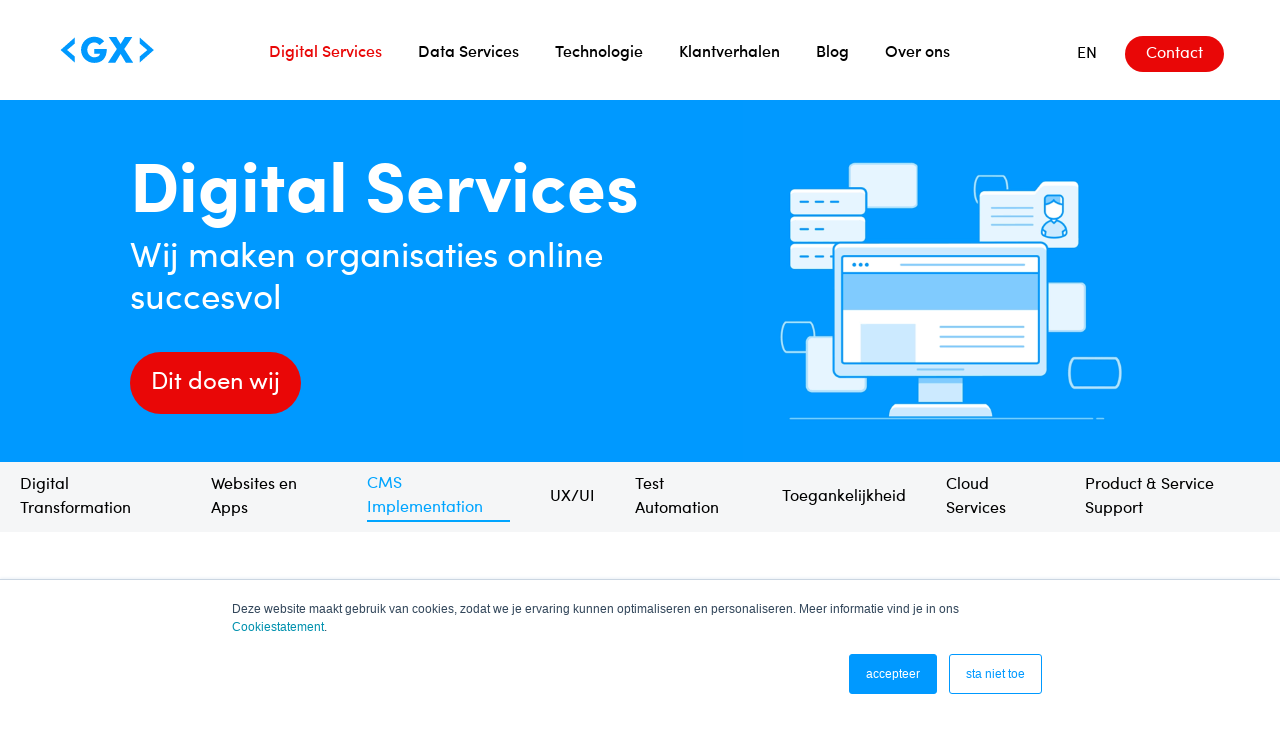

--- FILE ---
content_type: text/html; charset=UTF-8
request_url: https://www.gxsoftware.com/nl/digital-services-cms-implementation
body_size: 8846
content:
<!doctype html><html lang="nl"><head>
    <meta charset="utf-8">
    <title>CMS implementatie</title>
    <link rel="shortcut icon" href="https://www.gxsoftware.com/hubfs/Favicon%20(1)-1.png">
    <meta name="description" content="Snel en wendbaar naar een succesvolle CMS implementatie.
">
<!--     require_css(get_asset_url("../../css/main.css"))  -->
    <link rel="stylesheet" href="https://unpkg.com/swiper@^7/swiper-bundle.min.css">
    
    
    
    
    
    
<!--      require_js(get_asset_url('../../js/swiper.min.js'))  -->
    <script src="https://unpkg.com/swiper@^7/swiper-bundle.min.js"></script>
    
    
    
    
    
    
    
    <meta name="viewport" content="width=device-width, initial-scale=1">

    <script src="/hs/hsstatic/jquery-libs/static-1.1/jquery/jquery-1.7.1.js"></script>
<script>hsjQuery = window['jQuery'];</script>
    <meta property="og:description" content="Snel en wendbaar naar een succesvolle CMS implementatie.
">
    <meta property="og:title" content="CMS implementatie">
    <meta name="twitter:description" content="Snel en wendbaar naar een succesvolle CMS implementatie.
">
    <meta name="twitter:title" content="CMS implementatie">

    

    
    <style>
a.cta_button{-moz-box-sizing:content-box !important;-webkit-box-sizing:content-box !important;box-sizing:content-box !important;vertical-align:middle}.hs-breadcrumb-menu{list-style-type:none;margin:0px 0px 0px 0px;padding:0px 0px 0px 0px}.hs-breadcrumb-menu-item{float:left;padding:10px 0px 10px 10px}.hs-breadcrumb-menu-divider:before{content:'›';padding-left:10px}.hs-featured-image-link{border:0}.hs-featured-image{float:right;margin:0 0 20px 20px;max-width:50%}@media (max-width: 568px){.hs-featured-image{float:none;margin:0;width:100%;max-width:100%}}.hs-screen-reader-text{clip:rect(1px, 1px, 1px, 1px);height:1px;overflow:hidden;position:absolute !important;width:1px}
</style>

<link rel="stylesheet" href="https://www.gxsoftware.com/hubfs/hub_generated/template_assets/1/57949238361/1765205655784/template_swiper.css">
<link rel="stylesheet" href="https://www.gxsoftware.com/hubfs/hub_generated/template_assets/1/57860113021/1765205653941/template_bootstrap.min.css">
<link rel="stylesheet" href="https://www.gxsoftware.com/hubfs/hub_generated/template_assets/1/57860800625/1765205654789/template_aos-min.min.css">
<link rel="stylesheet" href="https://www.gxsoftware.com/hubfs/hub_generated/template_assets/1/57949467301/1765205655567/template_screen-newer.min.css">
<link rel="stylesheet" href="https://www.gxsoftware.com/hubfs/hub_generated/template_assets/1/57854242332/1765205655639/template_theme-overrides.min.css">
<link rel="stylesheet" href="https://www.gxsoftware.com/hubfs/hub_generated/module_assets/1/120165936974/1744236201034/module_wp-Prop-banner.min.css">
<link rel="stylesheet" href="https://www.gxsoftware.com/hubfs/hub_generated/module_assets/1/114237548289/1744236189873/module_lp-text-image-block-no-button.min.css">
<link rel="stylesheet" href="https://www.gxsoftware.com/hubfs/hub_generated/module_assets/1/123990415464/1744236205331/module_lp-list-icon-small.min.css">
<link rel="stylesheet" href="https://www.gxsoftware.com/hubfs/hub_generated/module_assets/1/122775862375/1744236202076/module_wp-grey-text-section.min.css">
<link rel="stylesheet" href="https://www.gxsoftware.com/hubfs/hub_generated/module_assets/1/115561300870/1744236190821/module_lp-text-image-block-accordion.min.css">
<link rel="stylesheet" href="https://www.gxsoftware.com/hubfs/hub_generated/module_assets/1/123621754549/1744236204480/module_wp-contact-form.min.css">
<!-- Editor Styles -->
<style id="hs_editor_style" type="text/css">
.dnd_area-row-0-force-full-width-section > .row-fluid {
  max-width: none !important;
}
.dnd_area-row-1-max-width-section-centering > .row-fluid {
  max-width: 1350px !important;
  margin-left: auto !important;
  margin-right: auto !important;
}
.dnd_area-row-2-force-full-width-section > .row-fluid {
  max-width: none !important;
}
/* HubSpot Non-stacked Media Query Styles */
@media (min-width:768px) {
  .dnd_area-row-1-vertical-alignment > .row-fluid {
    display: -ms-flexbox !important;
    -ms-flex-direction: row;
    display: flex !important;
    flex-direction: row;
  }
  .cell_1689163864883-vertical-alignment {
    display: -ms-flexbox !important;
    -ms-flex-direction: column !important;
    -ms-flex-pack: center !important;
    display: flex !important;
    flex-direction: column !important;
    justify-content: center !important;
  }
  .cell_1689163864883-vertical-alignment > div {
    flex-shrink: 0 !important;
  }
  .cell_16890631749566-vertical-alignment {
    display: -ms-flexbox !important;
    -ms-flex-direction: column !important;
    -ms-flex-pack: center !important;
    display: flex !important;
    flex-direction: column !important;
    justify-content: center !important;
  }
  .cell_16890631749566-vertical-alignment > div {
    flex-shrink: 0 !important;
  }
  .cell_1701935158062-vertical-alignment {
    display: -ms-flexbox !important;
    -ms-flex-direction: column !important;
    -ms-flex-pack: center !important;
    display: flex !important;
    flex-direction: column !important;
    justify-content: center !important;
  }
  .cell_1701935158062-vertical-alignment > div {
    flex-shrink: 0 !important;
  }
  .cell_16890631749565-vertical-alignment {
    display: -ms-flexbox !important;
    -ms-flex-direction: column !important;
    -ms-flex-pack: center !important;
    display: flex !important;
    flex-direction: column !important;
    justify-content: center !important;
  }
  .cell_16890631749565-vertical-alignment > div {
    flex-shrink: 0 !important;
  }
  .cell_16890631749564-vertical-alignment {
    display: -ms-flexbox !important;
    -ms-flex-direction: column !important;
    -ms-flex-pack: center !important;
    display: flex !important;
    flex-direction: column !important;
    justify-content: center !important;
  }
  .cell_16890631749564-vertical-alignment > div {
    flex-shrink: 0 !important;
  }
  .cell_16890631749563-vertical-alignment {
    display: -ms-flexbox !important;
    -ms-flex-direction: column !important;
    -ms-flex-pack: center !important;
    display: flex !important;
    flex-direction: column !important;
    justify-content: center !important;
  }
  .cell_16890631749563-vertical-alignment > div {
    flex-shrink: 0 !important;
  }
  .cell_16890631749562-vertical-alignment {
    display: -ms-flexbox !important;
    -ms-flex-direction: column !important;
    -ms-flex-pack: center !important;
    display: flex !important;
    flex-direction: column !important;
    justify-content: center !important;
  }
  .cell_16890631749562-vertical-alignment > div {
    flex-shrink: 0 !important;
  }
  .cell_1689063174956-vertical-alignment {
    display: -ms-flexbox !important;
    -ms-flex-direction: column !important;
    -ms-flex-pack: center !important;
    display: flex !important;
    flex-direction: column !important;
    justify-content: center !important;
  }
  .cell_1689063174956-vertical-alignment > div {
    flex-shrink: 0 !important;
  }
}
/* HubSpot Styles (default) */
.dnd_area-row-1-padding {
  padding-left: 0px !important;
  padding-right: 0px !important;
}
.dnd_area-row-2-padding {
  padding-top: 15px !important;
}
.dnd_area-row-2-background-layers {
  background-image: linear-gradient(rgba(255, 255, 255, 1), rgba(255, 255, 255, 1)) !important;
  background-position: left top !important;
  background-size: auto !important;
  background-repeat: no-repeat !important;
}
.cell_1689163864883-padding {
  padding-top: 10px !important;
  padding-bottom: 10px !important;
  padding-left: 20px !important;
  padding-right: 20px !important;
}
.cell_16890631749566-padding {
  padding-top: 10px !important;
  padding-bottom: 10px !important;
  padding-left: 20px !important;
  padding-right: 20px !important;
}
.cell_1701935158062-padding {
  padding-top: 10px !important;
  padding-bottom: 10px !important;
  padding-left: 20px !important;
  padding-right: 20px !important;
}
.cell_16890631749565-padding {
  padding-top: 10px !important;
  padding-bottom: 10px !important;
  padding-left: 20px !important;
  padding-right: 20px !important;
}
.cell_16890631749564-padding {
  padding-top: 10px !important;
  padding-bottom: 10px !important;
  padding-left: 20px !important;
  padding-right: 20px !important;
}
.cell_16890631749563-padding {
  padding-top: 10px !important;
  padding-bottom: 10px !important;
  padding-left: 20px !important;
  padding-right: 20px !important;
}
.cell_16890631749562-padding {
  padding-top: 10px !important;
  padding-bottom: 10px !important;
  padding-left: 20px !important;
  padding-right: 20px !important;
}
.cell_1689063174956-padding {
  padding-top: 10px !important;
  padding-bottom: 10px !important;
  padding-left: 20px !important;
  padding-right: 20px !important;
}
.cell_1687354507329-margin {
  margin-bottom: 50px !important;
}
.cell_17030864893872-background-layers {
  background-image: linear-gradient(rgba(255, 255, 255, 1), rgba(255, 255, 255, 1)) !important;
  background-position: left top !important;
  background-size: auto !important;
  background-repeat: no-repeat !important;
}
</style>
    

    
<!--  Added by GoogleAnalytics4 integration -->
<script>
var _hsp = window._hsp = window._hsp || [];
window.dataLayer = window.dataLayer || [];
function gtag(){dataLayer.push(arguments);}

var useGoogleConsentModeV2 = true;
var waitForUpdateMillis = 1000;


if (!window._hsGoogleConsentRunOnce) {
  window._hsGoogleConsentRunOnce = true;

  gtag('consent', 'default', {
    'ad_storage': 'denied',
    'analytics_storage': 'denied',
    'ad_user_data': 'denied',
    'ad_personalization': 'denied',
    'wait_for_update': waitForUpdateMillis
  });

  if (useGoogleConsentModeV2) {
    _hsp.push(['useGoogleConsentModeV2'])
  } else {
    _hsp.push(['addPrivacyConsentListener', function(consent){
      var hasAnalyticsConsent = consent && (consent.allowed || (consent.categories && consent.categories.analytics));
      var hasAdsConsent = consent && (consent.allowed || (consent.categories && consent.categories.advertisement));

      gtag('consent', 'update', {
        'ad_storage': hasAdsConsent ? 'granted' : 'denied',
        'analytics_storage': hasAnalyticsConsent ? 'granted' : 'denied',
        'ad_user_data': hasAdsConsent ? 'granted' : 'denied',
        'ad_personalization': hasAdsConsent ? 'granted' : 'denied'
      });
    }]);
  }
}

gtag('js', new Date());
gtag('set', 'developer_id.dZTQ1Zm', true);
gtag('config', 'G-74F9YGT2WG');
</script>
<script async src="https://www.googletagmanager.com/gtag/js?id=G-74F9YGT2WG"></script>

<!-- /Added by GoogleAnalytics4 integration -->

<!--  Added by GoogleTagManager integration -->
<script>
var _hsp = window._hsp = window._hsp || [];
window.dataLayer = window.dataLayer || [];
function gtag(){dataLayer.push(arguments);}

var useGoogleConsentModeV2 = true;
var waitForUpdateMillis = 1000;



var hsLoadGtm = function loadGtm() {
    if(window._hsGtmLoadOnce) {
      return;
    }

    if (useGoogleConsentModeV2) {

      gtag('set','developer_id.dZTQ1Zm',true);

      gtag('consent', 'default', {
      'ad_storage': 'denied',
      'analytics_storage': 'denied',
      'ad_user_data': 'denied',
      'ad_personalization': 'denied',
      'wait_for_update': waitForUpdateMillis
      });

      _hsp.push(['useGoogleConsentModeV2'])
    }

    (function(w,d,s,l,i){w[l]=w[l]||[];w[l].push({'gtm.start':
    new Date().getTime(),event:'gtm.js'});var f=d.getElementsByTagName(s)[0],
    j=d.createElement(s),dl=l!='dataLayer'?'&l='+l:'';j.async=true;j.src=
    'https://www.googletagmanager.com/gtm.js?id='+i+dl;f.parentNode.insertBefore(j,f);
    })(window,document,'script','dataLayer','GTM-T3TZJR');

    window._hsGtmLoadOnce = true;
};

_hsp.push(['addPrivacyConsentListener', function(consent){
  if(consent.allowed || (consent.categories && consent.categories.analytics)){
    hsLoadGtm();
  }
}]);

</script>

<!-- /Added by GoogleTagManager integration -->

    <link rel="canonical" href="https://www.gxsoftware.com/nl/digital-services-cms-implementation">

 <!-- Proudly made by GX Software --> 
<meta property="og:url" content="https://www.gxsoftware.com/nl/digital-services-cms-implementation">
<meta name="twitter:card" content="summary">
<meta http-equiv="content-language" content="nl">
<link rel="alternate" hreflang="en" href="https://www.gxsoftware.com/en/digital-services-cms-implementation">
<link rel="alternate" hreflang="nl" href="https://www.gxsoftware.com/nl/digital-services-cms-implementation">






     <!-- Greensock -->
    <script src="https://cdnjs.cloudflare.com/ajax/libs/gsap/3.10.4/gsap.min.js"></script>

  <meta name="generator" content="HubSpot"></head>
  <body>
<!--  Added by GoogleTagManager integration -->
<noscript><iframe src="https://www.googletagmanager.com/ns.html?id=GTM-T3TZJR" height="0" width="0" style="display:none;visibility:hidden"></iframe></noscript>

<!-- /Added by GoogleTagManager integration -->

    
    <div class="body-wrapper   hs-content-id-123453402514 hs-site-page page ">
      
        <div data-global-resource-path="gxsoftware/templates/partials/header.html"><header class="headerGX">

  
  
  
  



  
  
  
  
  
	<div class="navigation">
    <header>
      <nav class="navbar navbar-expand-lg">
        <div class="navbar-skiplink-container">
        <a href="#main-content" class="btn navbar-skiplink">Naar hoofdinhoud</a>
        </div>
        <button class="navbar-toggler" type="button" data-toggle="collapse" data-target="#navbar-mobile" aria-controls="navbar-mobile" aria-expanded="false" aria-label="Toggle navigation">
					<span class="navbar-toggler-open"></span>
					<span class="navbar-toggler-close"></span>
        </button>
        <a class="navbar-brand auto-alpha-element" href="https://www.gxsoftware.com/"></a>
        <div class="collapse navbar-collapse auto-alpha-element" id="navbar-mobile">
          <ul class="navbar-nav ml-auto mr-auto">
            
            <!-- [Services] menu item  without a dropdown menu -->
            <li class="nav-item active">
              <a class="nav-link" href="https://www.gxsoftware.com/nl/digital-services">Digital Services</a>
            </li>
            <li class="nav-item ">
              <a class="nav-link" href="https://www.gxsoftware.com/nl/data-services">Data Services</a>
            </li>        
            
            <!-- [Services] menu item with a dropdown menu
               when you copy this HTML for other menu items don't forget to change the values of "id" and "aria-labelledby" attributes to unique values.
              in this case is:
              - id="navbarDropdownMenuLinkServices"
              - aria-labelledby="navbarDropdownMenuLinkServices"
            -->            
            <!--
            <li class="nav-item dropdown ">
              <a class="nav-link dropdown-toggle" href="https://www.gxsoftware.com/nl/services" id="navbarDropdownMenuLinkServices" data-toggle="dropdown" aria-haspopup="true" aria-expanded="false">Services</a>
              
              <div class="dropdown-menu" aria-labelledby="navbarDropdownMenuLinkServices">
                <a class="dropdown-item" href="https://www.gxsoftware.com/nl/services">Services</a>
                <a class="dropdown-item" href="https://resources.gxsoftware.com/nl/gx-op-zoek-naar-expertise">Onze experts</a>
                <a class="dropdown-item" href="https://www.gxsoftware.com/nl-nl/test-automation">Test automation</a>
              </div>
            </li>
            -->
            
            <li class="nav-item ">
              <a class="nav-link" href="https://www.gxsoftware.com/nl/technologie">Technologie</a>
            </li>
            <li class="nav-item ">
                <a class="nav-link" href="https://www.gxsoftware.com/nl/klantverhalen">Klantverhalen</a>
            </li>
            <li class="nav-item ">
                <a class="nav-link" href="https://www.gxsoftware.com/nl/blog">Blog</a>
            </li>
<!--             <li class="nav-item ">
              <a class="nav-link" href="https://www.gxsoftware.com/nl/trainingen/" >Trainingen</a> 
            </li> -->
            <li class="nav-item ">
                <a class="nav-link" href="https://www.gxsoftware.com/nl/overons">Over ons</a>
            </li>
<!--              <li class="nav-item ">
                <a class="nav-link" href="https://www.gxsoftware.com/nl/contact">Contact</a>
            </li> -->
          </ul>
          <div class="wrapper mt-2">
            <div class="language-switch">
              <ul>
                <li>
                  <a class="p-2 mr-3" href="/en/digital-services" title="Naar Engels">EN</a>
                </li>
              </ul>
              <button type="button" class="btn btn-red" onclick="window.open('https://www.gxsoftware.com/nl/contact');">Contact</button>
            </div>
          </div>
        </div>
      </nav>

     </header>
  </div>

</header></div>
     
      

      

<!--     class="body-container-wrapper"    -->
      
  <style>
        li {
            transition: transform 0.2s !important;
        }

        li:hover {
            transform: scale(1.03) !important;
        }

    </style>

   

    <div class="container-fluid">
<div class="row-fluid-wrapper">
<div class="row-fluid">
<div class="span12 widget-span widget-type-cell " style="" data-widget-type="cell" data-x="0" data-w="12">

<div class="row-fluid-wrapper row-depth-1 row-number-1 dnd_area-row-0-force-full-width-section dnd-section">
<div class="row-fluid ">
<div class="span12 widget-span widget-type-custom_widget dnd-module" style="" data-widget-type="custom_widget" data-x="0" data-w="12">
<div id="hs_cos_wrapper_widget_1687353675799" class="hs_cos_wrapper hs_cos_wrapper_widget hs_cos_wrapper_type_module" style="" data-hs-cos-general-type="widget" data-hs-cos-type="module"><div class="container-fluid banner-gx-remove-image banner-gx">
  <div class="row mx-auto">
    <div class="col-12 col-md-7 py-5 my-auto">
      <h1>Digital Services</h1>
      <p>Wij maken organisaties online succesvol</p>
      <a href="#cta-click" class="btn btn-red btn-overflow">Dit doen wij </a>
    </div>
    <div class="col-12 col-md-5 my-auto">
      <img class="img-fluid" src="https://www.gxsoftware.com/hubfs/GX%20Cloud%20%26%20Digital%20Header.gif" alt="GX Cloud &amp; Digital Header">  
      
    </div>
  </div>
</div></div>

</div><!--end widget-span -->
</div><!--end row-->
</div><!--end row-wrapper -->

<div class="row-fluid-wrapper row-depth-1 row-number-2 dnd_area-row-1-padding dnd_area-row-1-vertical-alignment dnd_area-row-1-max-width-section-centering dnd-section">
<div class="row-fluid ">
<div class="span2 widget-span widget-type-cell cell_1689063174956-vertical-alignment cell_1689063174956-padding dnd-column" style="" data-widget-type="cell" data-x="0" data-w="2">

<div class="row-fluid-wrapper row-depth-1 row-number-3 dnd-row">
<div class="row-fluid ">
<div class="span12 widget-span widget-type-custom_widget dnd-module" style="" data-widget-type="custom_widget" data-x="0" data-w="12">
<div class="cell-wrapper layout-widget-wrapper">
<span id="hs_cos_wrapper_module_16890631749569" class="hs_cos_wrapper hs_cos_wrapper_widget hs_cos_wrapper_type_custom_widget" style="" data-hs-cos-general-type="widget" data-hs-cos-type="custom_widget"><div class="span12 widget-span parallax-banner-2 tb-2">
<div class="span12 widget-span colorBkg-t1 tb-2 top">
    <div class="span12 widget-span ">
        <!-- Missing Template at Path: 'Marketplace/Brand_Builder_Solutions/Launch/Templates/Template Pack Globals/Launch Landing Page Header' -->
     <div class="span12 widget-span widget-type-cell page-center">
         <div class="banner-padding widget-span span12">
            <div class="span12 widget-span banner-content header">
                <div class="span12 widget-span banner-content-wrapper ">
                    <div class="banner-header white-text"><span style="color: #000000;"><a href="/nl/digital-services-digital-transformation" rel="noopener" style="color: #000000;"><span style="font-size: 16px;">Digital Transformation</span></a></span></div>
                    <div class="banner-text white-text"></div>
                </div>
            </div>
        </div>
    </div>
    </div>
</div>
</div>

<style>
    .banner-bkg {
        background-image: url('');
        background-position: top;
    }
    .custom-bkg {
        background-color: #a500ff;
    }
    
</style></span></div><!--end layout-widget-wrapper -->
</div><!--end widget-span -->
</div><!--end row-->
</div><!--end row-wrapper -->

</div><!--end widget-span -->
<div class="span2 widget-span widget-type-cell cell_16890631749562-padding cell_16890631749562-vertical-alignment dnd-column" style="" data-widget-type="cell" data-x="2" data-w="2">

<div class="row-fluid-wrapper row-depth-1 row-number-4 dnd-row">
<div class="row-fluid ">
<div class="span12 widget-span widget-type-custom_widget dnd-module" style="" data-widget-type="custom_widget" data-x="0" data-w="12">
<div class="cell-wrapper layout-widget-wrapper">
<span id="hs_cos_wrapper_module_168906317495611" class="hs_cos_wrapper hs_cos_wrapper_widget hs_cos_wrapper_type_custom_widget" style="" data-hs-cos-general-type="widget" data-hs-cos-type="custom_widget"><div class="span12 widget-span parallax-banner-2 tb-2">
<div class="span12 widget-span colorBkg-t1 tb-2 top">
    <div class="span12 widget-span ">
        <!-- Missing Template at Path: 'Marketplace/Brand_Builder_Solutions/Launch/Templates/Template Pack Globals/Launch Landing Page Header' -->
     <div class="span12 widget-span widget-type-cell page-center">
         <div class="banner-padding widget-span span12">
            <div class="span12 widget-span banner-content header">
                <div class="span12 widget-span banner-content-wrapper ">
                    <div class="banner-header white-text"><span style="color: #000000;"><a href="/nl/digital-services-website-en-apps" rel="noopener" style="color: #000000;">Websites en Apps</a></span></div>
                    <div class="banner-text white-text"></div>
                </div>
            </div>
        </div>
    </div>
    </div>
</div>
</div>

<style>
    .banner-bkg {
        background-image: url('');
        background-position: top;
    }
    .custom-bkg {
        background-color: #a500ff;
    }
    
</style></span></div><!--end layout-widget-wrapper -->
</div><!--end widget-span -->
</div><!--end row-->
</div><!--end row-wrapper -->

</div><!--end widget-span -->
<div class="span2 widget-span widget-type-cell cell_16890631749563-padding dnd-column cell_16890631749563-vertical-alignment" style="" data-widget-type="cell" data-x="4" data-w="2">

<div class="row-fluid-wrapper row-depth-1 row-number-5 dnd-row">
<div class="row-fluid ">
<div class="span12 widget-span widget-type-custom_widget dnd-module" style="" data-widget-type="custom_widget" data-x="0" data-w="12">
<div class="cell-wrapper layout-widget-wrapper">
<span id="hs_cos_wrapper_module_168906317495613" class="hs_cos_wrapper hs_cos_wrapper_widget hs_cos_wrapper_type_custom_widget" style="" data-hs-cos-general-type="widget" data-hs-cos-type="custom_widget"><div class="span12 widget-span parallax-banner-2 tb-2">
<div class="span12 widget-span colorBkg-t1 tb-2 top">
    <div class="span12 widget-span ">
        <!-- Missing Template at Path: 'Marketplace/Brand_Builder_Solutions/Launch/Templates/Template Pack Globals/Launch Landing Page Header' -->
     <div class="span12 widget-span widget-type-cell page-center">
         <div class="banner-padding widget-span span12">
            <div class="span12 widget-span banner-content header">
                <div class="span12 widget-span banner-content-wrapper ">
                    <div class="banner-header white-text"><span style="color: #00a5ff;">CMS Implementation</span></div>
                    <div class="banner-text white-text"></div>
                </div>
            </div>
        </div>
    </div>
    </div>
</div>
</div>

<style>
    .banner-bkg {
        background-image: url('');
        background-position: top;
    }
    .custom-bkg {
        background-color: #a500ff;
    }
    
</style></span></div><!--end layout-widget-wrapper -->
</div><!--end widget-span -->
</div><!--end row-->
</div><!--end row-wrapper -->

<div class="row-fluid-wrapper row-depth-1 row-number-6 dnd-row">
<div class="row-fluid ">
<div class="span12 widget-span widget-type-custom_widget dnd-module" style="" data-widget-type="custom_widget" data-x="0" data-w="12">
<div id="hs_cos_wrapper_module_168906317495617" class="hs_cos_wrapper hs_cos_wrapper_widget hs_cos_wrapper_type_module" style="" data-hs-cos-general-type="widget" data-hs-cos-type="module">

<hr style="
  width: 100%;
  border: 0 none;
  border-bottom-width: 2px;
  border-bottom-style: solid;
  border-bottom-color: rgba(0, 165, 255, 1.0);
  margin-left: auto;
  margin-right: auto;
  margin-top: 0;
  margin-bottom: 0;
"></div>

</div><!--end widget-span -->
</div><!--end row-->
</div><!--end row-wrapper -->

</div><!--end widget-span -->
<div class="span2 widget-span widget-type-cell dnd-column cell_16890631749564-padding cell_16890631749564-vertical-alignment" style="" data-widget-type="cell" data-x="6" data-w="2">

<div class="row-fluid-wrapper row-depth-1 row-number-7 dnd-row">
<div class="row-fluid ">
<div class="span12 widget-span widget-type-custom_widget dnd-module" style="" data-widget-type="custom_widget" data-x="0" data-w="12">
<div class="cell-wrapper layout-widget-wrapper">
<span id="hs_cos_wrapper_module_168906317495616" class="hs_cos_wrapper hs_cos_wrapper_widget hs_cos_wrapper_type_custom_widget" style="" data-hs-cos-general-type="widget" data-hs-cos-type="custom_widget"><div class="span12 widget-span parallax-banner-2 tb-2">
<div class="span12 widget-span colorBkg-t1 tb-2 top">
    <div class="span12 widget-span ">
        <!-- Missing Template at Path: 'Marketplace/Brand_Builder_Solutions/Launch/Templates/Template Pack Globals/Launch Landing Page Header' -->
     <div class="span12 widget-span widget-type-cell page-center">
         <div class="banner-padding widget-span span12">
            <div class="span12 widget-span banner-content header">
                <div class="span12 widget-span banner-content-wrapper ">
                    <div class="banner-header white-text"><span style="color: #000000;"><a href="/nl/digital-services-ux-ui" rel="noopener" style="color: #000000;">UX/UI</a></span></div>
                    <div class="banner-text white-text"></div>
                </div>
            </div>
        </div>
    </div>
    </div>
</div>
</div>

<style>
    .banner-bkg {
        background-image: url('');
        background-position: top;
    }
    .custom-bkg {
        background-color: #a500ff;
    }
    
</style></span></div><!--end layout-widget-wrapper -->
</div><!--end widget-span -->
</div><!--end row-->
</div><!--end row-wrapper -->

</div><!--end widget-span -->
<div class="span1 widget-span widget-type-cell cell_16890631749565-padding cell_16890631749565-vertical-alignment dnd-column" style="" data-widget-type="cell" data-x="8" data-w="1">

<div class="row-fluid-wrapper row-depth-1 row-number-8 dnd-row">
<div class="row-fluid ">
<div class="span12 widget-span widget-type-custom_widget dnd-module" style="" data-widget-type="custom_widget" data-x="0" data-w="12">
<div class="cell-wrapper layout-widget-wrapper">
<span id="hs_cos_wrapper_module_168906317495619" class="hs_cos_wrapper hs_cos_wrapper_widget hs_cos_wrapper_type_custom_widget" style="" data-hs-cos-general-type="widget" data-hs-cos-type="custom_widget"><div class="span12 widget-span parallax-banner-2 tb-2">
<div class="span12 widget-span colorBkg-t1 tb-2 center">
    <div class="span12 widget-span ">
        <!-- Missing Template at Path: 'Marketplace/Brand_Builder_Solutions/Launch/Templates/Template Pack Globals/Launch Landing Page Header' -->
     <div class="span12 widget-span widget-type-cell page-center">
         <div class="banner-padding widget-span span12">
            <div class="span12 widget-span banner-content header">
                <div class="span12 widget-span banner-content-wrapper center-align">
                    <div class="banner-header white-text"><span style="color: #000000;"><a href="/nl-nl/test-automation" rel="noopener" style="color: #000000;">Test Automation</a></span></div>
                    <div class="banner-text white-text"></div>
                </div>
            </div>
        </div>
    </div>
    </div>
</div>
</div>

<style>
    .banner-bkg {
        background-image: url('');
        background-position: center;
    }
    .custom-bkg {
        background-color: #a500ff;
    }
    
</style></span></div><!--end layout-widget-wrapper -->
</div><!--end widget-span -->
</div><!--end row-->
</div><!--end row-wrapper -->

</div><!--end widget-span -->
<div class="span1 widget-span widget-type-cell cell_1701935158062-vertical-alignment cell_1701935158062-padding dnd-column" style="" data-widget-type="cell" data-x="9" data-w="1">

<div class="row-fluid-wrapper row-depth-1 row-number-9 dnd-row">
<div class="row-fluid ">
<div class="span12 widget-span widget-type-custom_widget dnd-module" style="" data-widget-type="custom_widget" data-x="0" data-w="12">
<div class="cell-wrapper layout-widget-wrapper">
<span id="hs_cos_wrapper_module_1701935158063" class="hs_cos_wrapper hs_cos_wrapper_widget hs_cos_wrapper_type_custom_widget" style="" data-hs-cos-general-type="widget" data-hs-cos-type="custom_widget"><div class="span12 widget-span parallax-banner-2 tb-2">
<div class="span12 widget-span colorBkg-t1 tb-2 center">
    <div class="span12 widget-span ">
        <!-- Missing Template at Path: 'Marketplace/Brand_Builder_Solutions/Launch/Templates/Template Pack Globals/Launch Landing Page Header' -->
     <div class="span12 widget-span widget-type-cell page-center">
         <div class="banner-padding widget-span span12">
            <div class="span12 widget-span banner-content header">
                <div class="span12 widget-span banner-content-wrapper center-align">
                    <div class="banner-header white-text"><span style="color: #000000;"><a href="/nl/digital-services-digitale-toegankelijkheid" rel="noopener" style="color: #000000;">Toegankelijkheid</a></span></div>
                    <div class="banner-text white-text"></div>
                </div>
            </div>
        </div>
    </div>
    </div>
</div>
</div>

<style>
    .banner-bkg {
        background-image: url('');
        background-position: center;
    }
    .custom-bkg {
        background-color: #a500ff;
    }
    
</style></span></div><!--end layout-widget-wrapper -->
</div><!--end widget-span -->
</div><!--end row-->
</div><!--end row-wrapper -->

</div><!--end widget-span -->
<div class="span1 widget-span widget-type-cell cell_16890631749566-vertical-alignment cell_16890631749566-padding dnd-column" style="" data-widget-type="cell" data-x="10" data-w="1">

<div class="row-fluid-wrapper row-depth-1 row-number-10 dnd-row">
<div class="row-fluid ">
<div class="span12 widget-span widget-type-custom_widget dnd-module" style="" data-widget-type="custom_widget" data-x="0" data-w="12">
<div class="cell-wrapper layout-widget-wrapper">
<span id="hs_cos_wrapper_module_168906317495621" class="hs_cos_wrapper hs_cos_wrapper_widget hs_cos_wrapper_type_custom_widget" style="" data-hs-cos-general-type="widget" data-hs-cos-type="custom_widget"><div class="span12 widget-span parallax-banner-2 tb-2">
<div class="span12 widget-span colorBkg-t1 tb-2 center">
    <div class="span12 widget-span ">
        <!-- Missing Template at Path: 'Marketplace/Brand_Builder_Solutions/Launch/Templates/Template Pack Globals/Launch Landing Page Header' -->
     <div class="span12 widget-span widget-type-cell page-center">
         <div class="banner-padding widget-span span12">
            <div class="span12 widget-span banner-content header">
                <div class="span12 widget-span banner-content-wrapper center-align">
                    <div class="banner-header white-text"><span style="color: #000000;"><a href="/nl/digital-services-cloud-services" rel="noopener" style="color: #000000;">Cloud Services</a></span></div>
                    <div class="banner-text white-text"></div>
                </div>
            </div>
        </div>
    </div>
    </div>
</div>
</div>

<style>
    .banner-bkg {
        background-image: url('');
        background-position: center;
    }
    .custom-bkg {
        background-color: #a500ff;
    }
    
</style></span></div><!--end layout-widget-wrapper -->
</div><!--end widget-span -->
</div><!--end row-->
</div><!--end row-wrapper -->

</div><!--end widget-span -->
<div class="span1 widget-span widget-type-cell cell_1689163864883-vertical-alignment cell_1689163864883-padding dnd-column" style="" data-widget-type="cell" data-x="11" data-w="1">

<div class="row-fluid-wrapper row-depth-1 row-number-11 dnd-row">
<div class="row-fluid ">
<div class="span12 widget-span widget-type-custom_widget dnd-module" style="" data-widget-type="custom_widget" data-x="0" data-w="12">
<div class="cell-wrapper layout-widget-wrapper">
<span id="hs_cos_wrapper_module_1689163864884" class="hs_cos_wrapper hs_cos_wrapper_widget hs_cos_wrapper_type_custom_widget" style="" data-hs-cos-general-type="widget" data-hs-cos-type="custom_widget"><div class="span12 widget-span parallax-banner-2 tb-2">
<div class="span12 widget-span colorBkg-t1 tb-2 center">
    <div class="span12 widget-span ">
        <!-- Missing Template at Path: 'Marketplace/Brand_Builder_Solutions/Launch/Templates/Template Pack Globals/Launch Landing Page Header' -->
     <div class="span12 widget-span widget-type-cell page-center">
         <div class="banner-padding widget-span span12">
            <div class="span12 widget-span banner-content header">
                <div class="span12 widget-span banner-content-wrapper center-align">
                    <div class="banner-header white-text"><span style="color: #000000;"><a href="/nl/digital-services-product-services-support" rel="noopener" style="color: #000000;">Product &amp; Service Support</a></span></div>
                    <div class="banner-text white-text"></div>
                </div>
            </div>
        </div>
    </div>
    </div>
</div>
</div>

<style>
    .banner-bkg {
        background-image: url('');
        background-position: center;
    }
    .custom-bkg {
        background-color: #a500ff;
    }
    
</style></span></div><!--end layout-widget-wrapper -->
</div><!--end widget-span -->
</div><!--end row-->
</div><!--end row-wrapper -->

</div><!--end widget-span -->
</div><!--end row-->
</div><!--end row-wrapper -->

<div class="row-fluid-wrapper row-depth-1 row-number-12 dnd_area-row-2-background-layers dnd_area-row-2-force-full-width-section dnd_area-row-2-padding dnd_area-row-2-background-color dnd-section">
<div class="row-fluid ">
<div class="span12 widget-span widget-type-cell cell_1687354507329-margin dnd-column" style="" data-widget-type="cell" data-x="0" data-w="12">

<div class="row-fluid-wrapper row-depth-1 row-number-13 dnd-row">
<div class="row-fluid ">
<div class="span12 widget-span widget-type-cell dnd-column" style="" data-widget-type="cell" data-x="0" data-w="12">

<div class="row-fluid-wrapper row-depth-1 row-number-14 dnd-row">
<div class="row-fluid ">
<div class="span12 widget-span widget-type-custom_widget dnd-module" style="" data-widget-type="custom_widget" data-x="0" data-w="12">
<div id="hs_cos_wrapper_widget_1688545832775" class="hs_cos_wrapper hs_cos_wrapper_widget hs_cos_wrapper_type_module" style="" data-hs-cos-general-type="widget" data-hs-cos-type="module"><div class="container my-4">
  
  <div class="d-flex flex-column py-5 content-block">
      <div class="row justify-content">
          <div class="item-text col  col-12 col-lg-6  pb-4 my-auto">
              
                <h2 class="rte_dummy_paragraph">CMS Implementatie</h2>
              
               
                <h3 class="rte_dummy_paragraph0 h3-up">Snel en wendbaar naar een succesvolle CMS implementatie</h3>
              
              <span class="lp-block-text-no-button">
                <p>Met 25 jaar ervaring zijn wij volledig ingespeeld op soepele en succesvolle implementaties van een nieuw CMS. Op basis van een agile proces bepalen we doelstellingen, acties én zijn we wendbaar. Van configuratie tot het overzetten van bestaande content, uitgebreide tests en het trainen van gebruikers.&nbsp;</p>
<p>Als klant sta jij aan het roer van onze samenwerking - op onze beurt adviseren we jou over vervolgstappen en sprints. De markt staat niet stil, dus ook jouw nieuwe website zal continu moeten blijven doorontwikkelen. Daar blijven we je bij helpen.&nbsp;</p>
<p>&nbsp;</p>
              </span>
              
          </div>
          <div class="item-text col  col-12 col-lg-6  image-fit product__image">
               
                <img class="img-fluid rounded " src="https://www.gxsoftware.com/hubfs/DS1A0471-2.jpg" alt="Snel en wendbaar naar een succesvolle CMS implementatie" loading="lazy">
              
          </div>
      </div>
  </div>

</div></div>

</div><!--end widget-span -->
</div><!--end row-->
</div><!--end row-wrapper -->

</div><!--end widget-span -->
</div><!--end row-->
</div><!--end row-wrapper -->

<div class="row-fluid-wrapper row-depth-1 row-number-15 dnd-row">
<div class="row-fluid ">
<div class="span12 widget-span widget-type-custom_widget dnd-module" style="" data-widget-type="custom_widget" data-x="0" data-w="12">
<div id="hs_cos_wrapper_widget_1689147280743" class="hs_cos_wrapper hs_cos_wrapper_widget hs_cos_wrapper_type_module" style="" data-hs-cos-general-type="widget" data-hs-cos-type="module"><div class="container my-4">
  
  <div class="d-flex flex-column py-5 content-block">
    <div class="row justify-content">
        <div class="col  col-12 col-lg-6  image-fit product__image">
              
                <img class="img-fluid rounded  " src="https://www.gxsoftware.com/hubfs/White%20Simple%20Animated%20Coming%20Soon%20Video%20(2).gif" alt="White Simple Animated Coming Soon Video (2)" loading="lazy">
              
        </div>
        <div class="col  col-12 col-lg-6  item-text pb-4 my-auto">
           
            
            <span class="lp-block-text-no-button">
              <p><span>XperienCentral is een gevestigde naam in de wereld van CMS'en. Het is gebaseerd op onze visie van in-context editing en biedt alles wat je zou verwachten van een schaalbaar Content Management System, specifiek ontworpen voor enterprises. XperienCentral is beschikbaar in drie configuraties: Headful, Headless en Hybrid.</span></p>
<p><a href="http://www.xperiencentral.com" rel="noopener" target="_blank"><span style="text-decoration: underline; color: #09f;">Wil je meer weten over XperienCentral?</span></a></p>
            </span>
        </div>
    </div>
  </div>

</div></div>

</div><!--end widget-span -->
</div><!--end row-->
</div><!--end row-wrapper -->

</div><!--end widget-span -->
</div><!--end row-->
</div><!--end row-wrapper -->

<div class="row-fluid-wrapper row-depth-1 row-number-16 dnd-section">
<div class="row-fluid ">
<div class="span12 widget-span widget-type-cell dnd-column" style="" data-widget-type="cell" data-x="0" data-w="12">

<div class="row-fluid-wrapper row-depth-1 row-number-17 dnd-row">
<div class="row-fluid ">
<div class="span12 widget-span widget-type-custom_widget dnd-module" style="" data-widget-type="custom_widget" data-x="0" data-w="12">
<div id="hs_cos_wrapper_widget_1689063220321" class="hs_cos_wrapper hs_cos_wrapper_widget hs_cos_wrapper_type_module" style="" data-hs-cos-general-type="widget" data-hs-cos-type="module"><div class="container my-4">
  
  <div class="d-flex flex-column content-block">
    <div class="row justify-content py-5">
        <div class="col  col-12  my-auto product__image">
             
        </div>
        <div class="col  col-12  my-auto item-text">
            
              <h2 class="rte_dummy_paragraph" id="">Waarom een CMS implementatie door GX?</h2>
            
           <div class="lp-block-text with-list with-vink">
               <div data-block="true" data-editor="7fhca" data-offset-key="9m8hh-0-0">
<ul>
<li style="transition: transform 0s !important; transform: scale(1.00) !important;">
<p>Uitgebreide opties. XperienCentral is beschikbaar in drie configuraties: headful, headless en hybrid</p>
</li>
<li style="transition: transform 0s !important; transform: scale(1.00) !important;">
<p>Een altijd up-to-date implementatie van de meest recente release</p>
</li>
<li style="transition: transform 0s !important; transform: scale(1.00) !important;">
<p>Jarenlange ervaring met de ontwikkeling, het gebruik en implementatie van XperienCentral</p>
</li>
<li style="transition: transform 0s !important; transform: scale(1.00) !important;">
<p>Uitgebreide documentatie altijd online beschikbaar</p>
</li>
</ul>
</div>
            </div>
        </div>
    </div>
  </div>
  
</div></div>

</div><!--end widget-span -->
</div><!--end row-->
</div><!--end row-wrapper -->

</div><!--end widget-span -->
</div><!--end row-->
</div><!--end row-wrapper -->

<div class="row-fluid-wrapper row-depth-1 row-number-18 dnd-section">
<div class="row-fluid ">
<div class="span12 widget-span widget-type-cell cell_17030864893872-background-layers cell_17030864893872-background-color dnd-column" style="" data-widget-type="cell" data-x="0" data-w="12">

<div class="row-fluid-wrapper row-depth-1 row-number-19 dnd-row">
<div class="row-fluid ">
<div class="span12 widget-span widget-type-custom_widget dnd-module" style="" data-widget-type="custom_widget" data-x="0" data-w="12">
<div id="hs_cos_wrapper_widget_1703086489214" class="hs_cos_wrapper hs_cos_wrapper_widget hs_cos_wrapper_type_module" style="" data-hs-cos-general-type="widget" data-hs-cos-type="module"><div class="container my-4">
  
  <div class="d-flex flex-column py-5 content-block">
      <div class="row justify-content">
          <div class="item-text col  col-12 col-lg-6  pb-4 my-auto">
              
                <h2 class="rte_dummy_paragraph">Een nieuw CMS, waar moet je op letten?</h2>
              
               
              <span class="lp-block-text-no-button">
                <p>Als je verantwoordelijk bent voor het kiezen van een nieuw CMS, dan komt er veel op je af. Hoe zorg je er nou voor dat je het <span>selectie- en implementatieproject tot een goed einde weet te brengen?</span></p>
<p>Met deze 5 praktische tips helpen we je snel verder. <span style="text-decoration: underline; color: #09f;"><a href="https://resources.gxsoftware.com/5-tips-voor-een-cms-selectie" rel="noopener">Lees meer</a></span>.</p>
              </span>
              
          </div>
          <div class="item-text col  col-12 col-lg-6  image-fit product__image">
               
                <img class="img-fluid rounded " src="https://www.gxsoftware.com/hubfs/CMS%20Kiezen%20Image-1.png" alt="CMS Kiezen Image-1" loading="lazy">
              
          </div>
      </div>
  </div>

</div></div>

</div><!--end widget-span -->
</div><!--end row-->
</div><!--end row-wrapper -->

</div><!--end widget-span -->
</div><!--end row-->
</div><!--end row-wrapper -->

<div class="row-fluid-wrapper row-depth-1 row-number-20 dnd-section">
<div class="row-fluid ">
<div class="span12 widget-span widget-type-cell dnd-column" style="" data-widget-type="cell" data-x="0" data-w="12">

<div class="row-fluid-wrapper row-depth-1 row-number-21 dnd-row">
<div class="row-fluid ">
<div class="span12 widget-span widget-type-custom_widget dnd-module" style="" data-widget-type="custom_widget" data-x="0" data-w="12">
<div id="hs_cos_wrapper_widget_1688545267420" class="hs_cos_wrapper hs_cos_wrapper_widget hs_cos_wrapper_type_module" style="" data-hs-cos-general-type="widget" data-hs-cos-type="module"><div class="container grey-text-section my-5 border">
  <div class="row py-5">
    <div class="col-12 col-md-6 col-12 col-md-6 d-flex justify-content-center align-items-center">
        <h2>
          Een nieuwe website zonder zorgen
        </h2>
          </div>
      <div class="col-12 col-md-6">
        <p style="font-size: 18px;"><span>Want XperienCentral heeft geen enkel geheim meer voor ons. Zo eindig jij altijd met een perfect werkend CMS. Dat is een garantie die wij je geven.</span></p> 
      </div>
  </div>
</div></div>

</div><!--end widget-span -->
</div><!--end row-->
</div><!--end row-wrapper -->

</div><!--end widget-span -->
</div><!--end row-->
</div><!--end row-wrapper -->

<div class="row-fluid-wrapper row-depth-1 row-number-22 dnd-section">
<div class="row-fluid ">
<div class="span12 widget-span widget-type-cell dnd-column" style="" data-widget-type="cell" data-x="0" data-w="12">

<div class="row-fluid-wrapper row-depth-1 row-number-23 dnd-row">
<div class="row-fluid ">
<div class="span12 widget-span widget-type-custom_widget dnd-module" style="" data-widget-type="custom_widget" data-x="0" data-w="12">
<div id="hs_cos_wrapper_widget_1689063378865" class="hs_cos_wrapper hs_cos_wrapper_widget hs_cos_wrapper_type_module" style="" data-hs-cos-general-type="widget" data-hs-cos-type="module"><div class="container my-4">
  <div class="d-flex flex-column py-5 content-block">
    <div class="row justify-content py-5">
        <div class="col-12 item-text-list-xl" id="cta-click">
            
              <h2 class="rte_dummy_paragraph" id="">Dit is wat we doen</h2>
            
             
              <p class="rte_dummy_paragraph0 pb-2" id=""></p>
            
   
            <div id="faq">         
              
              <div class="card" data-aos="fade-up" data-aos-duration="900">
                <div class="card-header" id="headingOne">
                  <h5 class="mb-0">
                    <button class="btn btn-header-link grow" data-toggle="collapse" data-target="#101" aria-expanded="true" aria-controls="101">
                      Agile Projectmanagement
                    </button>
                  </h5>
                </div>
                <div id="101" class="collapse" aria-labelledby="headingOne" data-parent="#faq">
                  <div class="card-body">
                    <div>
<div>
<div data-widget-type="cell">
<div>
<div>
<div>
<div>
<div>
<div>
<div>
<div id="faq">
<div>
<div id="101" aria-labelledby="headingOne" data-parent="#faq">
<div>Onze gecertificeerde Scrum Masters begeleiden het team naar een soepele en succesvolle implementatie.&nbsp;</div>
</div>
</div>
</div>
</div>
</div>
</div>
</div>
</div>
</div>
</div>
</div>
</div>
</div>
                  </div>
                </div>
              </div>
              
              <div class="card" data-aos="fade-up" data-aos-duration="900">
                <div class="card-header" id="headingOne">
                  <h5 class="mb-0">
                    <button class="btn btn-header-link grow" data-toggle="collapse" data-target="#102" aria-expanded="true" aria-controls="102">
                      Business Consultancy
                    </button>
                  </h5>
                </div>
                <div id="102" class="collapse" aria-labelledby="headingOne" data-parent="#faq">
                  <div class="card-body">
                    Voor het inventariseren en adviseren van nieuwe mogelijkheden met als vertrekpunt jouw bestaande digitale landschap en met jouw ambities als doel.
                  </div>
                </div>
              </div>
              
              <div class="card" data-aos="fade-up" data-aos-duration="900">
                <div class="card-header" id="headingOne">
                  <h5 class="mb-0">
                    <button class="btn btn-header-link grow" data-toggle="collapse" data-target="#103" aria-expanded="true" aria-controls="103">
                      Technical Consultancy
                    </button>
                  </h5>
                </div>
                <div id="103" class="collapse" aria-labelledby="headingOne" data-parent="#faq">
                  <div class="card-body">
                    Wij helpen bij de implementatie van slimme oplossingen binnen jouw digitale landschap zoals de implementatie van ons CMS XperienCentral.
                  </div>
                </div>
              </div>
              
              <div class="card" data-aos="fade-up" data-aos-duration="900">
                <div class="card-header" id="headingOne">
                  <h5 class="mb-0">
                    <button class="btn btn-header-link grow" data-toggle="collapse" data-target="#104" aria-expanded="true" aria-controls="104">
                      Test Automation
                    </button>
                  </h5>
                </div>
                <div id="104" class="collapse" aria-labelledby="headingOne" data-parent="#faq">
                  <div class="card-body">
                    Overstappen over van handmatig testen naar test automation hoeft niet moeilijk te zijn, zeker niet als wij je hierin bijstaan. <span style="text-decoration: underline; color: #09f;"><a href="/nl/digital-services-test-automation" rel="noopener">Lees meer</a></span>.
                  </div>
                </div>
              </div>
              
          
        </div>
    </div>
  </div>
</div></div>

</div><!--end widget-span -->
</div><!--end row-->
</div><!--end row-wrapper -->

<div class="row-fluid-wrapper row-depth-1 row-number-24 dnd-row">
<div class="row-fluid ">
<div class="span12 widget-span widget-type-custom_widget dnd-module" style="" data-widget-type="custom_widget" data-x="0" data-w="12">
<div id="hs_cos_wrapper_widget_1689063530000" class="hs_cos_wrapper hs_cos_wrapper_widget hs_cos_wrapper_type_module" style="" data-hs-cos-general-type="widget" data-hs-cos-type="module"><div class="row mx-auto pt-5" id="formUitdaging">
    <div class="formRight col-12 col-md-5 pb-md-5 pr-md-0">
      <div>
<!--         <h3>Daag ons uit!</h3> -->
<!--         <p>Samen voor het beste resultaat</p> -->

            <img class="img-fluid d-md-block" img src="https://www.gxsoftware.com/hubfs/Data%20meetup%20Liz%20630%20x%20720.png" alt="Customer Meet-up kom in contact" loading="lazy">
        

        
<!--             <p>Bart</p>
            <p>Accountmanager</p>        -->
        </div>
      </div>
       <div class="col-12 col-md-7 pb-5 pl-md-0" id="bc-click">
        <div class="formLeft bg-white p-5"> 
          <h3>Benieuwd wat we voor jou kunnen doen?</h3>
          <div class="d-flex justify-content-between">
            <div id="FormUitdaging" class="">
            <span id="hs_cos_wrapper_widget_1689063530000_" class="hs_cos_wrapper hs_cos_wrapper_widget hs_cos_wrapper_type_form" style="" data-hs-cos-general-type="widget" data-hs-cos-type="form"><h3 id="hs_cos_wrapper_form_307953059_title" class="hs_cos_wrapper form-title" data-hs-cos-general-type="widget_field" data-hs-cos-type="text"></h3>

<div id="hs_form_target_form_307953059"></div>









</span>

              </div>

          </div>
        </div>
    </div>
  </div></div>

</div><!--end widget-span -->
</div><!--end row-->
</div><!--end row-wrapper -->

</div><!--end widget-span -->
</div><!--end row-->
</div><!--end row-wrapper -->

</div><!--end widget-span -->
</div>
</div>
</div>
  
      
      <dialog class="dialog">
        <button class="dialog__close" aria-label="Sluit de lightbox"></button>
        <div class="dialog__content"></div>
      </dialog>

      
        <div data-global-resource-path="gxsoftware/templates/partials/footer.html">
  
  
  
 


<footer>
  <div class="block-footer px-md-3">
    <div class="row p-4 p-md-0 py-md-5">
    <div class="col-12 col-lg-5 pt-2 pt-md-0 pb-2 shortcuts">
      <div class="row row-border">
        
        <div class="col-6 col-md-4 p-0 pr-2">
            <h5>Snelle shortcuts</h5>
        </div>
        
        <div class="col-6 col-md-8">
            <div class="row">
                <div class="col-12 col-md-6 pl-1 pl-md-3">
                    <ul>
                        <li>
                            <a href="https://blog.gxsoftware.com/" target="_self" title="">Blog</a>
                        </li>
                        <li>
                            <a href="https://www.gxsoftware.com/nl/resources" title="">Resources</a>
                        </li>
<!--                                  <li>
                          <a href="https://www.gxsoftware.com/nl/gxconnect" target="_blank" title="">GX Connect</a>
                        </li> -->
                    </ul>
                </div>
                <div class="col-12 col-md-6 pl-1 pl-md-3"> 
                    <ul> 
                        <li>
                            <a href="https://service.gxsoftware.com/hc/nl" target="_blank" title="">Support</a>
                        </li>

                            <li>
                                <a href="https://www.werkenbijgxsoftware.com/" target="_blank" title="">Vacatures</a>
                            </li>
                            <li>
                                <a href="https://www.gxsoftware.com/nl/contact" title="">Contact</a>
                            </li>
                            <li>
                                <a href="https://resources.gxsoftware.com/nl/academy" target="_self" title="">Trainingen</a>
                            </li>
                    
                    </ul>
                </div>
            </div>
        </div>

       </div>
      </div>

    <div class="col-12 col-lg-4 pt-2 pt-md-0 pb-3 contact-details">
            <div class="row row-border">
                <div class="col-6 col-md-4 p-0 pr-2">
                    <h5 class="pr-5 pr-md-0">Bezoek ons ook óffline</h5>
                </div>
                <div class="col-6 col-md-8 pl-0 pl-md-3 ">
                    <ul>
                        <li>Wijchenseweg 111</li>
                        <li>Nijmegen</li>
                        <li><a class="tel" href="tel:024%20388%2082%2061">024 388 82 61</a></li>
                        <li><a class="mail" href="mailto:info@gxsoftware.com">info@gxsoftware.com</a></li>
                    </ul>
                </div>
            </div>
        </div>
        
    <div class="col-12 col-lg-3 pt-2 pt-md-0 pb-0 social">
            <div class="row">
                <div class="col-12 pr-0">
                    <h5>Ga cross-channel met GX</h5>
                  <ul class="d-flex flex-row">
                    <li class="mr-2">
                     <a class="social-instagram" href="https://www.instagram.com/we_are_gx/" target="_blank" style="transform: scale(0.8);"></a></li>
                    <li class="mr-2">
                      <a class="social-youtube" href="https://www.youtube.com/@GXsoftwareSolutions/" target="_blank"></a></li>
                    <li>  <a class="social-linkedin" href="https://www.linkedin.com/company/gxsoftware/" target="_blank"></a></li>
                  </ul>
                </div>
                </div>
        </div>
        
        <div class="col-12 mt-4 mt-md-4">
            <div class="row">
                <div class="order-2 order-md-1 col-12 col-md-6 d-flex statement">
                    <p>© GX Software</p>
                    <ul class="d-flex px-3">
                        <li>
                            <a href="https://www.gxsoftware.com/nl/privacy" title="">Privacy</a>
                        </li>
                        <li>
                            <a href="https://www.gxsoftware.com/nl/cookies" title="">Cookies</a>
                        </li>
                    </ul>
                </div>

                      <div class="order-1 order-md-2 col-12 col-md-6 pb-3 pb-md-0 d-flex justify-content-between justify-content-md-end statement-right">
<!--           <p>make digital <i>personal</i></p> -->
          <img class="img-fluid ml-5 mr-4" src="https://www.gxsoftware.com/hubfs/HH_Part%20of_RGB_white.svg" style="
    max-width: 40%;">
        </div>
      </div>
    </div>
  </div>
</div>
</footer>
</div>
      
    </div>
    
    
    
    
<!-- HubSpot performance collection script -->
<script defer src="/hs/hsstatic/content-cwv-embed/static-1.1293/embed.js"></script>
<script src="https://www.gxsoftware.com/hubfs/hub_generated/template_assets/1/57861165497/1765205654331/template_jquery-3.3.1.min.js"></script>
<script src="https://www.gxsoftware.com/hubfs/hub_generated/template_assets/1/57860113272/1765205660015/template_lottie.min.js"></script>
<script src="https://www.gxsoftware.com/hubfs/hub_generated/template_assets/1/57859947534/1765205660503/template_bootstrap.min.js"></script>
<script src="https://www.gxsoftware.com/hubfs/hub_generated/template_assets/1/57860214367/1765205658897/template_aos.min.js"></script>
<script src="https://www.gxsoftware.com/hubfs/hub_generated/template_assets/1/57854077338/1765205657617/template_main.min.js"></script>
<script>
var hsVars = hsVars || {}; hsVars['language'] = 'nl';
</script>

<script src="/hs/hsstatic/cos-i18n/static-1.53/bundles/project.js"></script>

    <!--[if lte IE 8]>
    <script charset="utf-8" src="https://js.hsforms.net/forms/v2-legacy.js"></script>
    <![endif]-->

<script data-hs-allowed="true" src="/_hcms/forms/v2.js"></script>

    <script data-hs-allowed="true">
        var options = {
            portalId: '2872216',
            formId: '8ff522a5-48be-4aaf-999f-6287afc63de2',
            formInstanceId: '7013',
            
            pageId: '123453402514',
            
            region: 'na1',
            
            
            
            
            pageName: "CMS implementatie",
            
            
            
            inlineMessage: "Bedankt voor het invullen, we nemen zo snel mogelijk contact met je op!",
            
            
            rawInlineMessage: "Bedankt voor het invullen, we nemen zo snel mogelijk contact met je op!",
            
            
            hsFormKey: "b108f2f057b2397b22eac91217cec3fa",
            
            
            css: '',
            target: '#hs_form_target_form_307953059',
            
            
            
            
            
            
            
            contentType: "standard-page",
            
            
            
            formsBaseUrl: '/_hcms/forms/',
            
            
            
            formData: {
                cssClass: 'hs-form stacked hs-custom-form'
            }
        };

        options.getExtraMetaDataBeforeSubmit = function() {
            var metadata = {};
            

            if (hbspt.targetedContentMetadata) {
                var count = hbspt.targetedContentMetadata.length;
                var targetedContentData = [];
                for (var i = 0; i < count; i++) {
                    var tc = hbspt.targetedContentMetadata[i];
                     if ( tc.length !== 3) {
                        continue;
                     }
                     targetedContentData.push({
                        definitionId: tc[0],
                        criterionId: tc[1],
                        smartTypeId: tc[2]
                     });
                }
                metadata["targetedContentMetadata"] = JSON.stringify(targetedContentData);
            }

            return metadata;
        };

        hbspt.forms.create(options);
    </script>


<!-- Start of HubSpot Analytics Code -->
<script type="text/javascript">
var _hsq = _hsq || [];
_hsq.push(["setContentType", "standard-page"]);
_hsq.push(["setCanonicalUrl", "https:\/\/www.gxsoftware.com\/nl\/digital-services-cms-implementation"]);
_hsq.push(["setPageId", "123453402514"]);
_hsq.push(["setContentMetadata", {
    "contentPageId": 123453402514,
    "legacyPageId": "123453402514",
    "contentFolderId": null,
    "contentGroupId": null,
    "abTestId": null,
    "languageVariantId": 123453402514,
    "languageCode": "nl",
    
    
}]);
</script>

<script type="text/javascript" id="hs-script-loader" async defer src="/hs/scriptloader/2872216.js"></script>
<!-- End of HubSpot Analytics Code -->


<script type="text/javascript">
var hsVars = {
    render_id: "843d6dc6-a2bd-4c05-b98e-1c02793d3d5f",
    ticks: 1768490209016,
    page_id: 123453402514,
    
    content_group_id: 0,
    portal_id: 2872216,
    app_hs_base_url: "https://app.hubspot.com",
    cp_hs_base_url: "https://cp.hubspot.com",
    language: "nl",
    analytics_page_type: "standard-page",
    scp_content_type: "",
    
    analytics_page_id: "123453402514",
    category_id: 1,
    folder_id: 0,
    is_hubspot_user: false
}
</script>


<script defer src="/hs/hsstatic/HubspotToolsMenu/static-1.432/js/index.js"></script>




  
</div></body></html>

--- FILE ---
content_type: text/css
request_url: https://www.gxsoftware.com/hubfs/hub_generated/template_assets/1/57949467301/1765205655567/template_screen-newer.min.css
body_size: 9219
content:
@import "//cdnjs.cloudflare.com/ajax/libs/font-awesome/4.6.3/css/font-awesome.css";@font-face{font-family:SofiaProBold;src:url(https://2872216.fs1.hubspotusercontent-na1.net/hubfs/2872216/font/2E93A5_0_0.woff2) format("woff2"),url(https://2872216.fs1.hubspotusercontent-na1.net/hubfs/2872216/font/2E93A5_0_0.woff) format("woff"),url(https://2872216.fs1.hubspotusercontent-na1.net/hubfs/2872216/font/2E93A5_0_0.ttf) format("truetype")}@font-face{font-family:SofiaProMedium;src:url(https://2872216.fs1.hubspotusercontent-na1.net/hubfs/2872216/font/2E93A5_1_0.woff2) format("woff2"),url(https://2872216.fs1.hubspotusercontent-na1.net/hubfs/2872216/font/2E93A5_1_0.woff) format("woff"),url(https://2872216.fs1.hubspotusercontent-na1.net/hubfs/2872216/font/2E93A5_1_0.ttf) format("truetype")}@font-face{font-family:SofiaProRegular;src:url(https://2872216.fs1.hubspotusercontent-na1.net/hubfs/2872216/font/2E93A5_2_0.woff2) format("woff2"),url(https://2872216.fs1.hubspotusercontent-na1.net/hubfs/2872216/font/2E93A5_2_0.woff) format("woff"),url(https://2872216.fs1.hubspotusercontent-na1.net/hubfs/2872216/font/2E93A5_2_0.ttf) format("truetype")}html{overflow-y:scroll;scroll-behavior:smooth}body,html{font-family:SofiaProRegular,Arial,Helvetica,sans-serif}h1{font-family:SofiaProBold,Arial,Helvetica,sans-serif;font-weight:400}*{-webkit-box-sizing:border-box;-moz-box-sizing:border-box;box-sizing:border-box;-webkit-font-smoothing:antialiased;-moz-osx-font-smoothing:grayscale}a,a:hover{color:#09f}a:hover{text-decoration:underline}h1,h2,h3,h4,h5,h6{color:#09f}p{color:#000}p.aligncenter{text-align:center}p.alignright{text-align:right}.btn:focus{-webkit-box-shadow:none!important;box-shadow:none!important}.btn-red{background:#e90707;border-radius:100px;color:#fff!important;font-family:SofiaProRegular;padding:5px 20px}.btn-red:hover{background:#f35454}.btn-grey{background-color:transparent;background-image:none;border-color:#ccc;color:#999;font-family:SofiaProRegular}.btn-grey:hover{border-color:#09f;color:#09f}form{width:100%}form input[type=text],input[type=email],input[type=number],input[type=tel]{background-color:#fff;border:none;border-radius:30px;margin-bottom:5px;padding:10px 15px;width:100%}form select{background-color:#fff;border:none;border-radius:30px;margin-bottom:40px;padding:10px 15px;width:100%}form input[type=text]:focus,form select:focus{outline:0}form input[type=submit]{background:#e90707;border:none;border-radius:20px;color:#fff;font-family:SofiaProRegular;margin-top:35px;padding:10px 30px}form input[type=submit]:focus{outline:0}form input[type=submit]:hover{background:#f35454;cursor:pointer}form label{color:#09f;font-family:SofiaProMedium}.navigation{background-color:#fff;padding:0}nav.navbar{margin:0 auto;max-width:1200px;position:static}nav{background:#fff;height:50px;-webkit-box-pack:center!important;-ms-flex-pack:center!important;justify-content:center!important}nav .navbar-brand{margin:0 auto;-webkit-box-ordinal-group:3;-ms-flex-order:2;background-image:url(https://2872216.fs1.hubspotusercontent-na1.net/hubfs/2872216/img/header-logo.svg);background-repeat:no-repeat;background-size:contain;display:block;height:30px;order:2;width:77px;z-index:999}nav .navbar-nav{-webkit-box-orient:vertical;-webkit-box-direction:normal;-ms-flex-direction:column;flex-direction:column;margin-bottom:25px}nav .navbar-nav li{padding:10px}@media (min-width:992px) and (max-width:1199px){nav .navbar-nav li,nav .wrapper .language-switch li{padding:10px 3px}}nav .navbar-nav li a{color:#000;font-family:SofiaProMedium}nav .navbar-nav>li>a:hover{color:#e90707;text-decoration:none}nav .nav-item.active>a{color:#e90707}nav .dropdown-menu>li>a:hover{color:#e90707;text-decoration:none}.navbar-nav li:hover>ul.dropdown-menu{display:block}.dropdown-submenu{position:relative}.dropdown-submenu>.dropdown-menu{left:100%;margin-top:-6px;top:0}.dropdown-menu>li>a:hover:after{text-decoration:underline;transform:rotate(-90deg)}nav .wrapper{-webkit-box-pack:center;-ms-flex-pack:center;justify-content:center}nav .wrapper,nav .wrapper .language-switch{display:-webkit-box;display:-ms-flexbox;display:flex}nav .wrapper .language-switch{-webkit-box-align:center;-ms-flex-align:center;align-items:center;-webkit-box-orient:vertical;-webkit-box-direction:normal;border-top:2px dotted #000;-ms-flex-direction:column;flex-direction:column;padding-top:20px;width:85%}nav .wrapper .language-switch ul{list-style:none;margin-bottom:0;padding:10px}nav .wrapper .language-switch li{padding:10px}nav .wrapper .language-switch li a{color:#000;font-family:SofiaProRegular;margin-right:0!important}nav .wrapper .language-switch li a:hover{color:#e90707;text-decoration:none}nav .navbar-toggler[aria-expanded=false] .navbar-toggler-close,nav .navbar-toggler[aria-expanded=true] .navbar-toggler-open{display:none}nav .navbar-toggler[aria-expanded=true]{left:15px;position:fixed;top:9px}nav .navbar-toggler[aria-expanded=true]+.navbar-brand{left:0;margin:auto;position:fixed;right:0}nav .navbar-collapse.collapsing,nav .navbar-collapse.show{background:#fff;height:100%;left:0;margin-top:45px;padding-bottom:100px;padding-top:10px;position:fixed;text-align:center;top:0;-webkit-transition:all .1s;transition:all .1s;width:100%;z-index:99}nav nav .navbar-brand .show{position:fixed}nav .navbar-toggler{background-color:#fff;left:15px;padding:8px 12px;position:absolute;text-transform:none;z-index:999}nav .navbar-toggler-close,nav .navbar-toggler-open{background-image:url(https://2872216.fs1.hubspotusercontent-na1.net/hubfs/2872216/img/hamburger-button.png);background-repeat:no-repeat;display:block;height:14px;width:20px}body.menu-open-fixed{position:fixed}.container-fluid.banner-gx{background:#09f;background-image:url(https://2872216.fs1.hubspotusercontent-na1.net/hubfs/2872216/img/home-hero-image-2.jpg);background-position:50%;background-repeat:no-repeat;background-size:cover}.container-fluid.popup-gx{background:#09f!important;background-image:url(https://2872216.fs1.hubspotusercontent-na1.net/hubfs/2872216/home-hero-image-600-bc.png)!important;background-position:50%;background-repeat:no-repeat;background-size:cover}.container-fluid.banner-werkenbij{background:#09f;padding:0}.banner-werkenbij .row{position:relative}.banner-werkenbij .row .do-you-want-to-make-digital-personal,.banner-werkenbij .row .make-digital-personal{color:#fff;font-family:SofiaProRegular;font-size:30px;left:5%;line-height:1;margin:0;min-width:170px;padding-bottom:20px;position:absolute;top:20%;z-index:5!important}.banner-werkenbij_img{max-width:100%;-webkit-transform:scale(1.5);transform:scale(1.5)}.banner-werkenbij .col{overflow:hidden;padding:35px 0}.banner-gx .row section.banner-content{margin-top:40px}.banner-gx .row section.banner-content h1{color:#fff;font-size:35px;line-height:1;margin-bottom:20px;padding-right:100px}.banner-gx .row section.banner-content>p{color:#fff;font-size:20px;line-height:1.2;margin-bottom:30px;padding-right:160px}.banner-gx .row section.banner-content a{background:#e90707;border-radius:100px;color:#fff;font-size:17px;padding:12px 20px;text-decoration:none;-webkit-transition:background-color .15s ease-in-out;transition:background-color .15s ease-in-out}.banner-gx .row section.banner-content a:hover{background:#f35454}.banner-gx .row section.banner-content span.tagline{display:-webkit-box;display:-ms-flexbox;display:flex;-webkit-box-pack:end;-ms-flex-pack:end;font-size:14px;justify-content:flex-start;margin:20px 0 0;padding-right:0}.banner-gx .row section.banner-content span.tagline p:first-of-type{font-style:normal;font-weight:700;margin-right:.3em}.banner-gx .row section.banner-content span.tagline p{color:#fff;font-style:italic}.radial-mask{-webkit-mask-image:radial-gradient(closest-side at center,transparent 50%,#000 100%)}.linear-mask,.radial-mask{max-width:100%;position:absolute;-webkit-transform:scaleY(1.5);transform:scaleY(1.5)}.linear-mask{-webkit-mask-image:-webkit-gradient(linear,left top,right top,from(#000),color-stop(40%,transparent),color-stop(60%,transparent),to(#000));-webkit-mask-image:linear-gradient(90deg,#000,transparent 40%,transparent 60%,#000)}.slider-usp{margin-bottom:48px}.slider-usp h5{color:#09f}.img-slider-usp-1{height:218px;width:328px}.img-slider-usp-2{height:223px;width:300px}.img-slider-usp-3{height:245px;width:377px}.img-slider-usp-4{height:315px;width:267px}.customer-cases{font-family:SofiaProBold}.customer-cases h1{color:#fff}.customer-cases h3{color:#000}.customer-cases a:hover{color:#000;text-decoration:none}.customer-cases .tile-1{background-image:-webkit-gradient(linear,left top,right bottom,from(#9552d2),color-stop(#bd42b7),color-stop(#d53799),color-stop(#e2387c),to(#e44560));background-image:linear-gradient(to right bottom,#9552d2,#bd42b7,#d53799,#e2387c,#e44560);border-radius:0;color:#fff;height:250px}.customer-cases .tile-1 h1{font-size:50px;padding-right:100px}.customer-cases .tile-2{background:#fff;margin-top:-65px!important}.customer-cases .tile-2,.customer-cases .tile-3,.customer-cases .tile-4{background:#fff;border-radius:20px;font-family:SofiaProMedium;padding:30px;word-break:break-word}.customer-cases .tile-2 button,.customer-cases .tile-3 button,.customer-cases .tile-4 button{border-radius:20px}.customer-cases .tile-2 h3,.customer-cases .tile-3 h3,.customer-cases .tile-4 h3{font-size:34px}.customer-cases img{max-height:65px;max-width:97px}.carousel-items{font-family:sofiaProRegular;overflow-x:hidden}.carousel-items .row{height:auto;width:100%}.carousel-items .row h1{color:#09f;font-family:SofiaProMedium;font-size:38px;padding-top:40px}.carousel-items .row .col{min-height:0}.carousel-items .carousel-items__wrapper{margin-bottom:100px}.carousel-items .swiper-container .swiper-pagination-bullets{bottom:-50px}.carousel-items .swiper-container .swiper-pagination-bullets .swiper-pagination-bullet{margin:0 20px}.carousel-items .swiper-container .swiper-pagination-bullets .swiper-pagination-bullet-active{background:#e90707}.carousel-items .swiper-button-next,.carousel-items .swiper-button-prev{display:none}.carousel-items .swiper-button-next{left:75px}.carousel-items .swiper-slide .post-item{background:#fff;background-image:url(https://2872216.fs1.hubspotusercontent-na1.net/hubfs/2872216/img/blog_border.png)!important;background-position:bottom;background-repeat:no-repeat;background-size:100% auto;height:100%;position:relative;width:100%}.carousel-items .swiper-slide .post-item .wrapper-post-image{height:220px;overflow:hidden;width:100%}.carousel-items .swiper-slide .post-item .wrapper-post-image .post-image{background-position:50%;background-repeat:no-repeat;background-size:cover!important;height:100%;-webkit-transition:all .5s;transition:all .5s;width:100%}.carousel-items .swiper-slide .post-item .post-body{font-family:SofiaProRegular;padding:30px 35px 80px}.carousel-items .swiper-slide .post-item .post-body h2{color:#000;font-family:SofiaProBold;font-size:27px;line-height:1.12;margin:0 0 20px;text-align:left}.carousel-items .swiper-slide .post-item .post-body h2 a{color:#000;display:block}.carousel-items .swiper-slide .post-item .post-body h2 a:hover{color:#e90707;text-decoration:none}.carousel-items .swiper-slide .post-item .post-body .topic-date{bottom:25px;position:absolute;text-align:left}.carousel-items .swiper-slide .post-item .post-body .topic-date .author-link,.carousel-items .swiper-slide .post-item .post-body .topic-date span{color:#999;display:block;font-size:14px;line-height:1.2;padding:5px 0}.resources{font-family:sofiaProRegular;overflow-x:hidden}.resources .row .col h1{color:#09f;font-family:SofiaProMedium;padding-bottom:10px;padding-left:15px;padding-top:10px}.resources .row{height:auto;width:100%}.resources .row h1{color:#09f;font-family:SofiaProMedium}.resources .resourceoverview{height:100%;position:static}.resources .resourceitems .post-item{cursor:pointer;height:100%;margin-bottom:30px;position:relative;width:100%}@media (min-width:1024px){.resources .resourceitems .post-item{width:320px}}.resources .resourceitems .post-item .inner-section{background:#fff;background-image:url(https://2872216.fs1.hubspotusercontent-na1.net/hubfs/2872216/img/blog_border.png);background-position:bottom;background-repeat:no-repeat;background-size:100% auto;-webkit-box-shadow:10px 10px 30px -15px rgba(0,0,0,.19);box-shadow:10px 10px 30px -15px rgba(0,0,0,.19);height:400px}.resources .resourceitems .post-item .wrapper-post-image{height:220px;overflow:hidden;width:100%}.resources .resourceitems .post-item .wrapper-post-image .post-image{background-position:50%;background-repeat:no-repeat;background-size:cover;height:100%;-webkit-transition:all .5s;transition:all .5s;width:100%}.resources .resourceitems .post-item .post-body{font-family:SofiaProRegular;padding:30px 25px}.resources .resourceitems .post-item .post-body h2{color:#000;font-family:SofiaProBold;font-size:20px;line-height:1.12;margin:0 0 20px;max-height:120px;overflow:hidden;text-align:left}.resources .resourceitems .post-item .post-body h2 a{color:#000;display:block}.resources .resourceitems .post-item .post-body h2 a:hover{color:#e90707;text-decoration:none}.slider-mdp{height:100%;max-height:645px}.slider-mdp .row{overflow:hidden}.slider-mdp .row .swiper-container-mdp{height:300px;padding:0 40px;width:100%}.slider-mdp .row .swiper-container-mdp .swiper-wrapper .swiper-slide{display:-webkit-box;display:-ms-flexbox;display:flex;font-family:sofiaProRegular;font-size:16px;height:100%!important;text-align:left;-webkit-box-pack:center;-ms-flex-pack:center;justify-content:center;-webkit-box-orient:vertical;-webkit-box-direction:normal;-ms-flex-direction:column;flex-direction:column}.slider-mdp .row .swiper-container-mdp .swiper-wrapper .swiper-slide h2{color:#09f;font-size:18px}.slider-mdp .row .swiper-container-mdp .swiper-pagination{left:15px}.slider-mdp .row .swiper-container-mdp .swiper-pagination .swiper-pagination-bullet{border-radius:0;height:30px;width:3px}.slider-mdp .row .swiper-container-mdp .swiper-pagination .swiper-pagination-bullet-active{background:#09f}.slider-mdp .row .swiper-container-mdp .swiper-pagination .swiper-pagination-bullet-active[aria-label="Go to slide 3"]{background:-webkit-gradient(linear,left top,left bottom,color-stop(0,#09f),to(#e90707));background:linear-gradient(#09f,#e90707)}.newsletter-gx h1{color:#09f;font-family:SofiaProMedium}.hbspt-form{width:100%}.hbspt-form .newsletter-subscription{display:block;width:100%}.hbspt-form .newsletter-subscription .hs_email{width:100%}.hbspt-form .newsletter-subscription .hs_email input[type=email]{background-color:#fff;border:none;border-radius:30px;margin-top:40px;padding:10px 15px;width:100%}.hbspt-form .newsletter-subscription .hs_email input[type=email]:focus{outline:0}.hbspt-form .newsletter-subscription .hs_email .hs-error-msgs,.hbspt-form .newsletter-subscription .hs_email label{bottom:30px;left:15px;list-style:none;margin-bottom:0;position:absolute;width:100%}.hbspt-form .newsletter-subscription .hs-form-required,.hbspt-form .newsletter-subscription .hs_email label,.hbspt-form .newsletter-subscription .hs_error_rollup{display:none}.hbspt-form .newsletter-subscription input[type=submit]{background:#e90707;border:none;border-radius:20px;color:#fff;font-family:SofiaProRegular;margin-top:35px;padding:10px 30px}.hbspt-form .newsletter-subscription input[type=submit]:focus{outline:0}.hbspt-form .newsletter-subscription input[type=submit]:hover{background:#f35454;cursor:pointer}.hs_recaptcha .input{width:200px}.actions{width:154px}.grecaptcha-badge{-webkit-box-shadow:none!important;box-shadow:none!important;margin:38px 0 0;-webkit-transform:scale(.72);transform:scale(.72);-webkit-transform-origin:left;transform-origin:left}.grecaptcha-badge .grecaptcha-logo{border-radius:27.78px;height:60px!important;overflow:hidden;width:256px!important}.who-we-are .title{background:linear-gradient(150deg,#f04555,#9852cf) no-repeat}.who-we-are .title h1{color:#fff;font-family:SofiaProMedium;padding:40px 125px 100px 30px}.who-we-are .description{background:#fff;border-radius:20px;-webkit-box-shadow:0 15px 25px -5px #e5e5e5;box-shadow:0 15px 25px -5px #e5e5e5;color:#09f;margin-left:15px;margin-right:15px;margin-top:-80px;padding:20px}.who-we-are .description p{color:#09f;margin-bottom:0}.who-we-are .tile-1,.who-we-are .tile-2,.who-we-are .tile-3,.who-we-are .tile-4{background:#fff;border-radius:20px;padding:40px 20px;-webkit-box-align:center;-ms-flex-align:center;align-items:center;-webkit-box-shadow:0 15px 25px -5px #e5e5e5;box-shadow:0 15px 25px -5px #e5e5e5}.who-we-are .tile-1 p,.who-we-are .tile-2 p,.who-we-are .tile-3 p,.who-we-are .tile-4 p{color:#09f;margin-bottom:0;margin-top:20px;text-align:center}.who-we-are .tile-1 img,.who-we-are .tile-2 img,.who-we-are .tile-3 img,.who-we-are .tile-4 img{height:190px;max-width:100%}.who-we-are .tile-1[data-aos-delay="400"]{-webkit-transition-delay:0s!important;transition-delay:0s!important}.who-we-are .tile-2[data-aos-delay="600"]{-webkit-transition-delay:.1s!important;transition-delay:.1s!important}.who-we-are .tile-3[data-aos-delay="800"]{-webkit-transition-delay:.2s!important;transition-delay:.2s!important}.who-we-are .tile-4[data-aos-delay="1000"]{-webkit-transition-delay:.3s!important;transition-delay:.3s!important}.gxconnect .wrapper,.werkenbij .wrapper{margin:80px 0;padding:0 15px}.gxconnect .image,.werkenbij .image{margin-bottom:20px}.gxconnect .content h1,.werkenbij .content h1{color:#09f;font-family:SofiaproMedium;margin-bottom:20px}.gxconnect .btn-red,.werkenbij .btn-red{margin-top:20px}.gx-activities .gx-activities__title{color:#09f;padding-left:30px}.gx-activities .gx-activities__title h1{font-family:sofiaProMedium;margin:0}.gx-activities .swiper-container-activities{overflow:hidden}.gx-activities .swiper-container-activities .swiper-slide{cursor:-webkit-grabbing;cursor:grabbing}.gx-activities .swiper-container-activities .block-description{background:#09f;border-bottom-left-radius:40px;display:-webkit-box;display:-ms-flexbox;display:flex;margin-left:30px;padding:40px;position:relative;-webkit-box-orient:vertical;-webkit-box-direction:normal;-ms-flex-direction:column;flex-direction:column;-webkit-box-pack:justify;-ms-flex-pack:justify;justify-content:space-between;min-height:350px}.gx-activities .swiper-container-activities .block-description>p{color:#fff;font-family:SofiaProRegular;font-style:italic;margin-bottom:2rem}.gx-activities .swiper-container-activities .block-description>p:before{background-image:url(https://2872216.fs1.hubspotusercontent-na1.net/hubfs/2872216/img/quote-activity-1.png);background-repeat:no-repeat;content:"";display:block;height:11px;left:20px;position:absolute;top:20px;width:13px}.gx-activities .swiper-container-activities .block-description>p:after{background-image:url(https://2872216.fs1.hubspotusercontent-na1.net/hubfs/2872216/img/quote-activity-2.png);background-repeat:no-repeat;bottom:auto;content:"";display:block;height:11px;position:absolute;right:20px;width:13px}.gx-activities .swiper-container-activities .block-description .wrapper{display:-webkit-box;display:-ms-flexbox;display:flex}.gx-activities .swiper-container-activities .block-description .wrapper .title{display:-webkit-box;display:-ms-flexbox;display:flex;-webkit-box-orient:vertical;-webkit-box-direction:normal;-ms-flex-direction:column;flex-direction:column;-webkit-box-pack:center;-ms-flex-pack:center;justify-content:center;margin-left:15px}.gx-activities .swiper-container-activities .block-description .wrapper .title p{color:#8dd3fd;font-style:normal;margin:0}.gx-activities .swiper-container-activities .activity-bg{margin-top:-50px;max-height:225px;padding-right:40px;position:relative;width:100%;z-index:-1}.gx-activities .swiper-container-activities .swiper-pagination{display:-webkit-box;display:-ms-flexbox;display:flex;-webkit-box-pack:center;-ms-flex-pack:center;justify-content:center;-webkit-box-align:center;-ms-flex-align:center;align-items:center;bottom:0;left:50%;margin-bottom:-20px;-webkit-transform:translate(-50%,-50%);transform:translate(-50%,-50%);z-index:1}.gx-activities .swiper-container-activities .swiper-pagination .swiper-pagination-bullet{height:6px;margin:0 20px;width:6px}.gx-activities .swiper-container-activities .swiper-pagination .swiper-pagination-bullet-active{background:#e90707;height:12px;width:12px}.training-overview .title{background:linear-gradient(150deg,#f04555,#9852cf) no-repeat;padding:40px 100px 110px 30px}.training-overview .title h1{color:#fff;font-family:SofiaProMedium;font-size:35px;margin-bottom:0}.training-overview .block-description{background:#fff;border-radius:20px;-webkit-box-shadow:0 0 50px -10px #a8a8a8;box-shadow:0 0 50px -10px #a8a8a8;margin:0 15px 20px;min-height:245px;padding:30px;position:relative;word-break:break-word}.training-overview .block-description .block-description__title{color:#000;font-size:28px}.training-overview .block-description .block-description__text--red{color:#e90707}.training-overview .block-description .block-description__text--blue{color:#09f}.training-overview .block-description .block-description__thumb{border-bottom:1px dotted #000}.training-overview .block-description .block-description__thumb p{margin-bottom:0}.training-overview .block-description .block-description__data{border-bottom:1px dotted #000}.training-overview .block-description .block-description__product p{margin-bottom:0}.training-overview .block-description--first{margin-top:-80px}.training-overview .tile-4{background:#fff;border-radius:20px;font-family:SofiaProMedium;word-break:break-word}.training-overview .tile-4 button{border-radius:20px}.training-overview .tile-4 h3{font-size:34px}.vacancy-overview .title{background:linear-gradient(150deg,#f04555,#9852cf) no-repeat;padding:40px 100px 110px 30px}.vacancy-overview .title h1{color:#fff;font-family:SofiaProMedium;font-size:35px;margin-bottom:0}.vacancy-overview .block-description{background:#fff;border-radius:20px;-webkit-box-shadow:0 0 50px -10px #a8a8a8;box-shadow:0 0 50px -10px #a8a8a8;margin:0 15px 20px;min-height:245px;padding:30px;position:relative;word-break:break-word}.vacancy-overview .block-description .block-description__title{color:#000;font-size:28px}.vacancy-overview .block-description .img-case{max-height:45px;max-width:95px}.vacancy-overview .block-description .toggle[aria-expanded=true],.vacancy-overview .block-description [aria-expanded=true]+.img-case{display:none}.vacancy-overview .block-description [aria-expanded=false]+.img-case{display:block}.vacancy-overview .block-description .toggle{background-image:url(https://2872216.fs1.hubspotusercontent-na1.net/hubfs/2872216/img/arrow-down.png);background-repeat:no-repeat;height:37px;width:40px}.vacancy-overview .block-description .toggle:hover{background-image:url(https://2872216.fs1.hubspotusercontent-na1.net/hubfs/2872216/img/arrow-down-hover.png)}.vacancy-overview .block-description .toggle-close{background-image:url(https://2872216.fs1.hubspotusercontent-na1.net/hubfs/2872216/img/arrow-down.png);background-repeat:no-repeat;display:block;height:37px;-webkit-transform:rotate(180deg);transform:rotate(180deg);width:40px}.vacancy-overview .block-description .toggle-close:hover{background-image:url(https://2872216.fs1.hubspotusercontent-na1.net/hubfs/2872216/img/arrow-down-hover.png)}.vacancy-overview .block-description .block-description__text--red{color:#e90707}.vacancy-overview .block-description .block-description__text--blue{color:#09f}.vacancy-overview .block-description .block-description__thumb{border-bottom:1px dotted #000}.vacancy-overview .block-description .block-description__thumb p{margin-bottom:0}.vacancy-overview .block-description .block-description__data{border-bottom:1px dotted #000}.vacancy-overview .block-description .block-description__product p{margin-bottom:0}.vacancy-overview .block-description--first{margin-top:-80px}.vacancy-overview .tile-4{background:#fff;border-radius:20px;font-family:SofiaProMedium;word-break:break-word}.vacancy-overview .tile-4 button{border-radius:20px}.vacancy-overview .tile-4 h3{font-size:34px}.training .title{background:linear-gradient(150deg,#f04555,#9852cf) no-repeat;padding:40px 100px 110px 30px}.training .title h1{color:#fff;font-family:SofiaProMedium;font-size:35px;margin-bottom:0}.training img{height:79px;width:79px}.training .block-description{background:#fff;border-radius:20px;-webkit-box-shadow:0 0 50px -10px #a8a8a8;box-shadow:0 0 50px -10px #a8a8a8;margin:0 15px 20px;min-height:245px;padding:30px;position:relative;word-break:break-word}.training .block-description .block-description__title{color:#000;font-size:28px}.training .block-description .block-description__text--red{color:#e90707}.training .block-description .block-description__text--blue{color:#09f}.training .block-description .block-description__thumb{border-bottom:1px dotted #000}.training .block-description .block-description__thumb p{margin-bottom:0}.training .block-description .block-description__data{border-bottom:1px dotted #000}.training .block-description .block-description__product p{margin-bottom:0}.training .block-description--first{margin-top:-80px}.training .button-padding{padding-top:45px}.customer-stories .title{background:linear-gradient(150deg,#f04555,#9852cf) no-repeat;padding:40px 100px 110px 30px}.customer-stories .title h1{color:#fff;font-family:SofiaProMedium;font-size:35px;margin-bottom:0}.customer-stories .block-description{background:#fff;border-radius:20px;-webkit-box-shadow:0 0 50px -10px #a8a8a8;box-shadow:0 0 50px -10px #a8a8a8;margin:0 15px 20px;min-height:245px;padding:30px;position:relative;word-break:break-word}.customer-stories .block-description .block-description__title{color:#000;font-size:28px}.customer-stories .block-description .img-case{max-height:45px;max-width:95px}.customer-stories .block-description .toggle[aria-expanded=true],.customer-stories .block-description [aria-expanded=true]+.img-case{display:none}.customer-stories .block-description [aria-expanded=false]+.img-case{display:block}.customer-stories .block-description .toggle{background-image:url(https://2872216.fs1.hubspotusercontent-na1.net/hubfs/2872216/img/arrow-down.png);background-repeat:no-repeat;height:37px;width:40px}.customer-stories .block-description .toggle:hover{background-image:url(https://2872216.fs1.hubspotusercontent-na1.net/hubfs/2872216/img/arrow-down-hover.png)}.customer-stories .block-description .toggle-close{background-image:url(https://2872216.fs1.hubspotusercontent-na1.net/hubfs/2872216/img/arrow-down.png);background-repeat:no-repeat;display:block;height:37px;-webkit-transform:rotate(180deg);transform:rotate(180deg);width:40px}.customer-stories .block-description .toggle-close:hover{background-image:url(https://2872216.fs1.hubspotusercontent-na1.net/hubfs/2872216/img/arrow-down-hover.png)}.customer-stories .block-description .block-description__text--red{color:#e90707}.customer-stories .block-description .block-description__text--blue{color:#09f}.customer-stories .block-description .block-description__thumb{border-bottom:1px dotted #000}.customer-stories .block-description .block-description__thumb p{margin-bottom:0}.customer-stories .block-description .block-description__data{border-bottom:1px dotted #000}.customer-stories .block-description .block-description__product p{margin-bottom:0}.customer-stories .block-description--first{margin-top:-80px}.block-description__body .powered-by p{display:inline-block;font-weight:700;margin-bottom:0}.sidebar{will-change:min-height}.sidebar__inner{-webkit-transform:translate(0);transform:translate(0);-webkit-transform:translateZ(0);transform:translateZ(0);will-change:position,transform}.text-light p{color:#fff}.tabs{margin:20px 0 40px;padding:0}.tabs li{background:0 0;border:1px solid #09f;border-radius:80px;color:#09f;cursor:pointer;display:inline-block;margin:0 8px 0 0;padding:5px 10px;width:-webkit-max-content;width:-moz-max-content;width:max-content}.tabs li.current{background:#09f;color:#fff}.tab-content{display:none}.tab-content.current{display:block}.services-overview{background-image:-webkit-gradient(linear,left top,right top,from(#e90707),to(#3899ff));background-image:linear-gradient(90deg,#e90707,#3899ff);border-radius:20px;padding-bottom:3px}.services-overview:nth-of-type(n+2){margin-top:40px}.services-overview .services-overview__body{background:#fff;border-bottom-left-radius:20px;border-bottom-right-radius:20px;min-height:335px;padding:30px 20px;position:relative}.services-overview .services-overview__body .services-overview__content section{margin:20px 0 60px;overflow:hidden}.services-overview .services-overview__body .services-type{color:#8dd3fd;margin-bottom:0}.services-overview .services-overview__body h2{color:#09f;margin:0}.services-overview .services-overview__body .illustration{height:180px;margin:30px 0 40px;width:235px}.services-overview .services-overview__body .illustration.detail{height:200px;margin:0 0 60px}.services-overview .services-overview__body .toggle[aria-expanded=true]{display:none}.services-overview .services-overview__body .toggle[aria-expanded=false]{display:block}.services-overview .services-overview__body .toggle-close{background-image:url(https://2872216.fs1.hubspotusercontent-na1.net/hubfs/2872216/img/arrow-down.png);background-repeat:no-repeat;display:block;height:37px;margin-top:40px;-webkit-transform:rotate(180deg);transform:rotate(180deg);width:40px}.services-overview .services-overview__body .toggle-close:hover{background-image:url(https://2872216.fs1.hubspotusercontent-na1.net/hubfs/2872216/img/arrow-down-hover.png);-webkit-transition:all .2s ease;transition:all .2s ease}.services-overview .services-overview__body .services-case{width:100%}.services-overview .services-overview__body .services-case p{color:#e90707}.services-detail{padding:20px 0}.contactperson{margin:60px 20px}.contactperson p.title{color:#09f;font-size:21px;font-style:italic;max-width:200px}.contactperson .contact-block{display:-webkit-box;display:-ms-flexbox;display:flex;-webkit-box-align:center;-ms-flex-align:center;align-items:center;margin-top:20px}.contactperson .contact-block img{border-radius:80px;margin-right:10px;-o-object-fit:cover;object-fit:cover}.contactperson .contact-block .contact-wrapper .name{font-weight:700}.contactperson .contact-block .contact-wrapper p{margin:0}.contactperson .contact-block .contact-wrapper a{text-decoration:none}.contactperson .contact-block .contact-wrapper .mail{display:block;text-decoration:underline;-webkit-text-decoration-color:#000;text-decoration-color:#000}.gallery{-webkit-column-count:3;-moz-column-count:3;-webkit-column-width:33%;-moz-column-width:33%;columns:33% 3}.container-fluid .maxWidth{max-width:100%!important}.snazzy-map{color:#09f;font-family:SofiaProRegular,Arial,Helvetica,sans-serif}.snazzy-map .row.mapTitle{left:15%;position:absolute;top:5%}.snazzy-map .row.mapTitle .col.mapTitle p{color:#09f;font-family:SofiaProMedium;font-size:40px;line-height:.8}.row.mapInfo2{border:1px solid #d9d9d9!important;border-radius:30px;margin-block:50px;max-width:700px!important}.row.mapInfo2 input{border:1px solid #d3d3d3!important}.row.mapInfo2 label{margin-top:0}.snazzy-map .row.mapInfo{border-radius:15px;bottom:40px;font-size:18px;height:400px;left:10%;line-height:18px;position:absolute;right:10%;width:80%}.snazzy-map .row.mapInfo .col.mapInfo .blue a{color:#09f}.snazzy-map .row.mapInfo .col.mapInfo .btn-grey{border-radius:100px}.snazzy-map .row.mapInfo .col.mapInfo .btn-grey:hover{color:#09f}.fixed-map{color:#09f;display:flex;font-family:SofiaProRegular,Arial,Helvetica,sans-serif;justify-content:space-around}.fixed-map .btn-route{border-radius:20px;margin-top:0;padding:10px 30px}.row.mapInfo2 input[type=submit]{margin-top:0}@media (max-width:1050px){.fixed-map{flex-direction:column}.row.mapInfo2{align-self:center;margin-inline:30px;margin-top:30px}.fixed-map .row.mapTitle{margin-inline:30px;max-width:450px}.fixed-map .row.mapTitle .mapTitle{background:#fff;border:1px solid #d9d9d9;border-radius:10px;margin-top:20px;padding:20px!important}}@media (min-width:768px){.fixed-map #snazzy-map-mobile{display:none}}@media (max-width:768px){.fixed-map #snazzy-map-desktop{display:none}.row.mapInfo2{margin-bottom:190px}.mapInfo--adress{display:none}.mapInfo--KVK p,.mapInfo--contactInfo p{font-size:small;margin-bottom:0}}.fixed-map img#fixed-map{height:800px;-o-object-fit:cover;object-fit:cover}.fixed-map .row.mapTitle{align-self:center;max-width:350px!important;text-align:center}.fixed-map .row.mapTitle .col.mapTitle p{color:#09f;font-family:SofiaProBold;font-size:40px;line-height:45px;margin-block:10px;text-wrap:wrap}.fixed-map .row.mapInfo{border-radius:15px;bottom:180px;font-size:18px;height:400px;left:10%;line-height:18px;position:absolute;right:10%;width:400px!important}.fixed-map .row.mapInfo .col.mapInfo .blue a{color:#09f}.fixed-map .row.mapInfo .col.mapInfo .btn-grey{border-radius:100px}.product h1{color:#09f;font-family:SofiaProMedium;font-size:32px}.product .product__text{background-image:url(https://2872216.fs1.hubspotusercontent-na1.net/hubfs/2872216/img/speech-ballon-mobile.png);background-repeat:no-repeat;height:50px;width:256px}.product .product__text p{color:#09f;font-style:italic;margin:0;padding:5px 10px}.product .product__text-2{align-items:center;background-image:url(https://2872216.fs1.hubspotusercontent-na1.net/hubfs/2872216/img/speech-ballon-mobile-2.png);background-repeat:no-repeat;display:flex;height:68px;justify-content:flex-start;width:205px}.product .product__text-2 p{color:#09f;font-style:italic;line-height:1.2;margin:0;padding:2px 20px 10px 15px}.product .product__info{font-size:11px;word-break:break-word}.product .product__info p{margin:0}.product .product__info a{color:#000}.product .product__info a:hover{text-decoration:underline}.product .product__contact{border-radius:50%;height:87px;width:87px}.product ul{margin-left:0!important;padding-left:1em!important}.product ul li::marker{color:#09f!important}footer{background:#09f}.footer-print{display:none}@media print{footer{display:none}.footer-print{display:block}}footer h5{color:#fff}.block-footer{color:#fff;font-family:SofiaProRegular,Arial,Helvetica,sans-serif;height:100%;margin:0 auto;max-width:1200px}.block-footer ul{margin:0;padding:0;position:relative}.block-footer ul li{font-size:14px;list-style:none;position:relative}.block-footer ul li:before{background-image:url(https://2872216.fs1.hubspotusercontent-na1.net/hubfs/2872216/img/gx-pijl.png);background-repeat:no-repeat;content:"";height:15px;left:0;position:absolute;top:12px;width:5px}.block-footer .shortcuts li{padding:5px 0 0 15px}.block-footer .shortcuts li a{color:#fff}.block-footer .shortcuts li a:hover{color:#8dd3fd}.block-footer .contact-details .row-border,.block-footer .shortcuts .row-border{border-bottom:1px dotted #8dd3fd;margin:10px 0;padding-bottom:30px}.block-footer .contact-details ul li:before,.block-footer .social ul li:before,.block-footer .statement ul li:before{display:none}.block-footer .statement{color:#8dd3fd}.block-footer .statement p{color:#8dd3fd;font-size:14px}.block-footer .statement ul li{padding:0 10px}.block-footer .statement ul li a{color:#8dd3fd;text-decoration:underline}.block-footer .statement ul li a:hover{color:#fff}.block-footer .statement-right p{color:#fff;font-size:14px;margin-bottom:0}.block-footer .statement-right .logo-gx{height:25px;width:68px}.block-footer .social-facebook{background-image:url(https://2872216.fs1.hubspotusercontent-na1.net/hubfs/2872216/img/footer-facebook.svg);background-position:50%}.block-footer .social-facebook,.block-footer .social-twitter{background-repeat:no-repeat;display:block;height:15px;width:15px}.block-footer .social-twitter{background-image:url(https://2872216.fs1.hubspotusercontent-na1.net/hubfs/2872216/img/footer-twitter.svg)}.block-footer .social-linkedin{background-image:url(https://2872216.fs1.hubspotusercontent-na1.net/hubfs/2872216/img/footer-linkedin.svg);background-position-x:center!important;background-repeat:no-repeat;display:block;height:15px;width:15px}.block-footer .social-instagram{background-image:url(https://2872216.fs1.hubspotusercontent-na1.net/hubfs/2872216/img/footer-instagram.svg)}.block-footer .social-instagram,.block-footer .social-youtube{background-repeat:no-repeat;display:block;height:15px;width:15px}.block-footer .social-youtube{background-image:url(https://2872216.fs1.hubspotusercontent-na1.net/hubfs/2872216/footer-youtube.svg);background-position-y:center!important}.block-footer .social li{border:1px solid #8dd3fd;border-radius:100px;margin-bottom:7px;padding:8px}.block-footer .mail,.block-footer .tel{color:#fff;font-size:14px}.block-footer .mail:hover,.block-footer .tel:hover{color:#8dd3fd;text-decoration:underline}.container-fluid{background:#f5f6f7;padding-left:0!important;padding-right:0!important}.container-fluid__blue{background:#09f;min-height:550px}.block-white,.container-fluid__blue h1{color:#fff}.hvr-grow{-webkit-backface-visibility:hidden;backface-visibility:hidden;-webkit-box-shadow:0 0 1px transparent;box-shadow:0 0 1px transparent;display:inline-block;-webkit-transform:translateZ(0);transform:translateZ(0);vertical-align:middle;-moz-osx-font-smoothing:grayscale;-webkit-transition-duration:2s;transition-duration:2s;-webkit-transition-property:-webkit-transform;transition-property:-webkit-transform;transition-property:transform;transition-property:transform,-webkit-transform}.grow:hover,.hvr-grow:active,.hvr-grow:focus,.hvr-grow:hover{-webkit-transform:scale(1.01)!important;transform:scale(1.01)!important;-webkit-transition-duration:.3s!important;transition-duration:.3s!important}nav .navbar-skiplink-container{position:relative}nav .navbar-skiplink{background:#fff;border:2px solid #000;border-radius:100px;clip-path:polygon(0 0,0 0,0 0,0 0);color:#000;overflow:hidden;padding:5px 20px;position:absolute;text-decoration:underline;top:60px;width:1px}nav .navbar-skiplink:focus{clip-path:none;overflow:initial;text-decoration:underline;width:auto;z-index:10}@media (max-width:991px){nav .navbar-skiplink{top:40px}}@media (max-width:320px){h1{word-break:break-word}p{font-size:20px}}@media (max-width:576px){.button-mobile{-webkit-box-orient:vertical!important;-webkit-box-direction:normal!important;-ms-flex-direction:column!important;flex-direction:column!important}.training .button-padding{padding-top:24px}.training-overview .button-mobile{-webkit-box-orient:vertical!important;-webkit-box-direction:normal!important;-ms-flex-direction:column!important;flex-direction:column!important}}@media (min-width:576px){.services-detail{padding:50px 0}.services-overview .services-overview__body .toggle[aria-expanded=false]{bottom:0;display:block;position:absolute}.container-fluid.banner-gx{background-size:cover}.container-fluid.banner-gx .row section.banner-content{margin-top:80px;padding:20px}.container-fluid.banner-gx .row section.banner-content h1{font-size:70px;padding-right:350px}.container-fluid.banner-gx .row section.banner-content p{font-size:35px;max-width:350px;padding-right:0}.container-fluid.banner-gx .row section.banner-content a{font-size:24px}.container-fluid.banner-gx .row section.banner-content span.tagline p{font-size:27px;margin-bottom:0;margin-top:70px;max-width:inherit}.container-fluid.popup-gx{background-size:cover}.container-fluid.popup-gx .row section.banner-content{margin-top:80px;padding:20px}.container-fluid.popup-gx .row section.banner-content h1{font-size:70px;padding-right:350px}.container-fluid.popup-gx .row section.banner-content p{font-size:35px;max-width:350px;padding-right:0}.container-fluid.popup-gx .row section.banner-content a{font-size:24px}.container-fluid.popup-gx .row section.banner-content span.tagline p{font-size:27px;margin-bottom:0;margin-top:70px;max-width:inherit}.contactperson{margin:60px}.navbar-collapse.collapsing,.navbar-collapse.show{overflow-y:scroll}.banner-gx .col,.banner-werkenbij .col{padding:0}.banner-gx .col img,.banner-werkenbij .col img{height:auto}.banner-gx .col .banner-werkenbij_img,.banner-werkenbij .col .banner-werkenbij_img{-webkit-transform:none;transform:none}.banner-gx .row .do-you-want-to-make-digital-personal,.banner-werkenbij .row .do-you-want-to-make-digital-personal{font-size:40px;top:20%}.gx-activities .gx-activities__title{padding-left:15px}.gx-activities .gx-activities__title h2{font-size:40px}.gx-activities .swiper-container-activities{margin-top:-100px}.gx-activities .swiper-container-activities .block-description{margin-left:43%;margin-right:15px;min-height:320px}.gx-activities .swiper-container-activities .block-description p{font-size:18px}.gx-activities .swiper-container-activities .block-description .wrapper .title p{font-size:inherit}.gx-activities .swiper-container-activities .activity-bg{margin-top:-120px;max-height:270px;max-width:450px;padding-left:15px}.gx-activities .swiper-container-activities .swiper-pagination{left:75%;margin-bottom:120px;width:50%}.gx-activities .swiper-container-activities .swiper-pagination .swiper-pagination-bullet{margin:0 10px}}@media (min-width:576px) and (-ms-high-contrast:none),(min-width:576px) and screen and (-ms-high-contrast:active){.banner-gx .col img,.banner-werkenbij .col img{height:470px}}@media (min-width:768px){.carousel-items .swiper-slide{min-width:250px!important}.sticky-container{position:-webkit-sticky;position:sticky;top:40px}.services-detail .services-overview .services-overview__body h2{max-width:75%}.services-overview .services-overview__body .services-overview__content section{margin-bottom:120px}.services-overview .services-overview__body .services-overview__content section.detail{margin-bottom:180px}.services-overview .services-overview__body h2{font-size:28px;max-width:60%;padding:10px 36px 40px 0}.services-overview .services-overview__body .illustration{bottom:0;height:270px;margin:0;padding:60px 10px 0;position:absolute;right:0;width:285px;z-index:999}.services-overview .services-overview__body .illustration.detail{margin:0;padding:20px 20px 0;width:280px}.services-overview .services-overview__body .services-case{min-height:30px;width:50%}.grecaptcha-badge{margin:-8px 0 0 18px}.banner-werkenbij{height:auto}.banner-werkenbij .row .make-digital-personal{font-size:60px;top:30%}.banner-werkenbij .row .make-digital-personal i{margin-right:15px}.banner-werkenbij .row .do-you-want-to-make-digital-personal{font-size:50px;top:20%}.banner-werkenbij .row .do-you-want-to-make-digital-personal i{margin-right:15px}.customer-cases .tile-1{border-radius:20px;height:200px;margin-left:5px;z-index:1}.customer-cases .tile-1 h1{font-size:50px;padding-left:20px;padding-top:30px!important}.customer-cases .tile-2{margin-left:80px;margin-top:20px!important;z-index:3}.customer-cases .tile-3{margin-left:-125px;margin-top:-50px;z-index:2}.customer-cases .tile-3 h3{padding-right:45px}.customer-cases .tile-4{margin-left:0}.customer-cases .tile-2 h3,.customer-cases .tile-3 h3,.customer-cases .tile-4 h3{font-size:20px}.carousel-items .row{-ms-flex-wrap:nowrap;flex-wrap:nowrap}.carousel-items .row h1{padding-top:50px}.carousel-items .swiper-container{margin-left:0}.carousel-items .swiper-slide .post-item .post-body{padding:30px 25px 80px}.carousel-items .swiper-slide .post-item .post-body h2{font-size:20px}.carousel-items .swiper-slide .post-item .post-body .topic-date .author-link,.carousel-items .swiper-slide .post-item .post-body .topic-date span{display:inline-block;font-size:10px}.carousel-items .swiper-buttons{bottom:100px;display:block;left:-170px;position:absolute}.carousel-items .swiper-pagination{text-align:left}.carousel-items .swiper-container-horizontal>.swiper-pagination-bullets{display:none}.carousel-items .swiper-container-horizontal>.swiper-pagination-bullets .swiper-pagination-bullet{border-radius:0;height:5px;margin:0 4px;width:25px}.carousel-items .swiper-container-horizontal>.swiper-pagination-bullets .swiper-pagination-bullet-active{background:#09f}.carousel-items .carousel-items__wrapper{margin-bottom:80px;margin-top:80px;max-width:auto}.resources .row .col h1{font-size:50px;padding-bottom:25px;padding-top:50px}.resources .resourceitems .post-item .inner-section{background:#fff;background-image:url(https://2872216.fs1.hubspotusercontent-na1.net/hubfs/2872216/img/blog_border.png);background-position:bottom;background-repeat:no-repeat;background-size:100% auto}.resources .resourceitems .post-item .post-body{padding:30px 25px 80px}.resources .resourceitems .post-item .post-body h2{font-size:25px}.hbspt-form .newsletter-subscription{display:-webkit-box;display:-ms-flexbox;display:flex}.hbspt-form .newsletter-subscription .hs_email input[type=email]{margin-top:0}.hbspt-form .newsletter-subscription .hs_email .hs-error-msgs,.hbspt-form .newsletter-subscription .hs_email label{bottom:8px}.hbspt-form .newsletter-subscription input[type=submit]{margin:0 0 0 20px}.newsletter-gx h1{font-size:30px}.who-we-are .title{border-radius:20px;margin:0 45px 0 15px}.who-we-are .title h1{font-size:48px;margin-bottom:0;padding:40px 0 40px 30px}.who-we-are .description{margin:80px 0 50px -80px;padding:30px;position:relative;z-index:1}.who-we-are .tile-1 img,.who-we-are .tile-2 img,.who-we-are .tile-3 img,.who-we-are .tile-4 img{height:auto;max-width:75%}.who-we-are .tile-2{margin-top:80px}.who-we-are .tile-4{margin-top:60px}.who-we-are .tile-1[data-aos-delay="400"]{-webkit-transition-delay:.4s!important;transition-delay:.4s!important}.who-we-are .tile-2[data-aos-delay="600"]{-webkit-transition-delay:.6s!important;transition-delay:.6s!important}.who-we-are .tile-3[data-aos-delay="800"]{-webkit-transition-delay:.8s!important;transition-delay:.8s!important}.who-we-are .tile-4[data-aos-delay="1000"]{-webkit-transition-delay:1s!important;transition-delay:1s!important}.flex-md-row{-webkit-box-flex:1;-ms-flex:1;flex:1}.training .title{border-radius:20px;margin:0 0 0 15px;padding:40px 100px 60px 40px}.training .title h1{font-size:40px;line-height:1}.training .block-description.block-description--first{margin:100px 0 0 -100px}.training .block-description{margin:20px 0 0 -100px;min-height:160px}.training .block-description .block-description__title{font-size:20px;margin-bottom:1rem;padding-right:150px}.customer-stories .title{border-radius:20px;margin:0 0 0 15px;padding:40px 100px 60px 40px}.customer-stories .title h1{font-size:40px;line-height:1}.customer-stories .title .powered-by{font-size:14px;margin-right:5px}.customer-stories .block-description.block-description--first{margin:100px 0 0 -100px}.customer-stories .block-description{margin:20px 0 0 -100px;min-height:160px}.customer-stories .block-description .block-description__title{font-size:20px;margin-bottom:1rem;padding-right:150px}.training-overview .title{border-radius:20px;margin:0 0 0 15px;padding:40px 100px 60px 40px}.training-overview .title h1{font-size:40px;line-height:1}.training-overview .block-description.block-description--first{margin:100px 0 0 -100px}.training-overview .block-description{margin:20px 0 0 -100px;min-height:160px}.training-overview .block-description .block-description__title{font-size:20px;margin-bottom:1rem}.vacancy-overview .title{border-radius:20px;margin:0 0 0 15px;padding:40px 100px 60px 40px}.vacancy-overview .title h1{font-size:40px;line-height:1}.vacancy-overview .title .powered-by{font-size:14px;margin-right:5px}.vacancy-overview .block-description.block-description--first{margin:100px 0 0 -100px}.vacancy-overview .block-description{margin:20px 0 0 -100px;min-height:160px}.vacancy-overview .block-description .block-description__title{font-size:20px;margin-bottom:1rem;padding-right:150px}.block-footer .social li{padding:4px}.block-footer .shortcuts li{padding:0 0 0 15px}.block-footer .shortcuts li:before{top:7px}.snazzy-map .row.mapTitle{left:10%;top:15%}.snazzy-map .row.mapTitle .col.mapTitle p{font-size:60px}.snazzy-map .row.mapInfo{left:60%;top:20%;width:30%}.fixed-map .row.mapTitle{left:10%;top:15%}.fixed-map .row.mapInfo{left:60%;top:20%;width:30%}.product .product__info{font-size:12px}.product .product__image{height:0}.product .product__body{padding-right:60px}.product .product__text p{padding:10px 15px}.product .product__text-2{padding-right:7px}.product .product__text-2 p{padding:8px 20px 10px 18px}}@media (min-width:992px){.banner-gx .row section.banner-content>p{margin-bottom:40px}.navbar-expand-lg .navbar-collapse{-webkit-box-pack:justify;-ms-flex-pack:justify;justify-content:space-between}.navbar-expand-lg .navbar-collapse .navbar-brand{margin:0}.sticky-container h1{padding-right:140px}.tabs{display:-webkit-box;display:-ms-flexbox;display:flex;-webkit-box-orient:vertical;-webkit-box-direction:normal;-ms-flex-direction:column;flex-direction:column}.tabs li{margin:8px 0}body.menu-open-fixed{position:static}.navbar-collapse.collapsing,.navbar-collapse.show{margin-top:0!important;overflow-y:unset;padding-bottom:0!important}nav{height:100px;-webkit-box-pack:justify;-ms-flex-pack:justify;justify-content:space-between}nav .navbar-brand{-webkit-box-ordinal-group:1;-ms-flex-order:0;height:40px;order:0;-ms-flex-preferred-size:113px;flex-basis:113px}nav .navbar-nav{margin-bottom:0}nav .navbar-nav li{-webkit-transform:none;transform:none}nav .wrapper{-webkit-box-pack:start;-ms-flex-pack:start;justify-content:flex-start}nav .wrapper .language-switch{padding-top:0;-webkit-box-orient:horizontal;-webkit-box-direction:normal;border-top:0;-ms-flex-direction:row;flex-direction:row}.contact-details,.shortcuts{border-right:1px dotted #8dd3fd}.contact-details,.social{padding:0 30px}.block-footer .contact-details .row-border,.block-footer .shortcuts .row-border{border-bottom:0;margin:0;padding-bottom:0}.slider-usp br{display:none}.navbar-collapse.collapsing,.navbar-collapse.show{padding-top:0!important;position:static!important;-webkit-transition:none!important;transition:none!important;width:auto!important}nav .navbar-toggler[aria-expanded=true]+.navbar-brand{position:static!important}.customer-cases .tile-1{height:250px}.customer-cases .tile-1 h1{font-size:60px;padding-top:40px!important}.customer-cases .tile-2{margin-left:210px}.customer-cases .tile-3{margin-left:-100px;margin-top:-90px}.customer-cases .tile-4{margin-left:70px}.customer-cases .tile-2 h3,.customer-cases .tile-3 h3,.customer-cases .tile-4 h3{font-size:28px}.carousel-items__title h1{font-size:32px}.carousel-items .row{-ms-flex-wrap:nowrap;flex-wrap:nowrap}.carousel-items .swiper-buttons{left:-155px}.carousel-items .swiper-container-horizontal>.swiper-pagination-bullets{left:-144px}.carousel-items .swiper-container-horizontal>.swiper-pagination-bullets .swiper-pagination-bullet{border-radius:0;height:5px;width:18px}.carousel-items .swiper-slide .post-item .post-body h2{font-size:21px}.carousel-items .swiper-slide .post-item .post-body .topic-date .author-link,.carousel-items .swiper-slide .post-item .post-body .topic-date span{font-size:12px}.resources .row{-ms-flex-wrap:wrap;flex-wrap:wrap}.resources .resourceitems .post-item .post-body h2{font-size:22px}.resources .resourceitems .post-item .post-body .topic-date .author-link,.resources .resourceitems .post-item .post-body .topic-date span{font-size:12px}.slider-mdp .row .swiper-container-mdp .swiper-wrapper .swiper-slide{font-size:18px}.slider-mdp .row .swiper-container-mdp .swiper-wrapper .swiper-slide h2{display:none}.slider-mdp .row .swiper-container-mdp .swiper-wrapper .swiper-slide p{font-size:24px;margin:0 150px}.slider-mdp .row .swiper-container-mdp .swiper-pagination .swiper-pagination-bullet{width:5px}.slider-mdp .row .swiper-container-mdp .swiper-pagination .swiper-pagination-bullet-active[aria-label="Go to slide 1"]:after{color:#09f;content:"make";display:block;font-family:sofiaProRegular;font-size:20px;padding-left:20px}.slider-mdp .row .swiper-container-mdp .swiper-pagination .swiper-pagination-bullet-active[aria-label="Go to slide 2"]:after{color:#09f;content:"digital";display:block;font-family:sofiaProRegular;font-size:20px;padding-left:20px}.slider-mdp .row .swiper-container-mdp .swiper-pagination .swiper-pagination-bullet-active[aria-label="Go to slide 3"]:after{color:#09f;content:"personal";display:block;font-family:sofiaProRegular;font-size:20px;font-style:italic;padding-left:20px}.hbspt-form .newsletter-subscription input[type=submit]{margin:0 20px}.newsletter-gx h1{font-size:2.5rem}.gx-activities .swiper-container-activities .block-description{min-height:370px}.gx-activities .swiper-container-activities .block-description p{font-size:24px}.gx-activities .swiper-container-activities .activity-bg{height:400px;margin-top:-170px;max-width:100%;min-height:400px;padding:0 15px;width:600px}.gx-activities .swiper-container-activities .swiper-pagination{margin-bottom:180px}.gx-activities .swiper-container-activities .swiper-pagination .swiper-pagination-bullet{margin:0 20px}.who-we-are .title h1{font-size:48px;margin-bottom:0;padding:40px 125px 40px 50px}.who-we-are .description{margin:110px 0 0 -175px;padding:40px}.who-we-are .tile-1 img,.who-we-are .tile-2 img,.who-we-are .tile-3 img,.who-we-are .tile-4 img{height:190px;max-width:100%}.gxconnect .image{padding:0}.gxconnect .content{padding:10px 80px 0 0}.werkenbij .image{padding:0}.werkenbij .content{padding:40px 0 0 80px}.training .title{padding:40px 160px 50px 40px}.training .title h1{font-size:60px;line-height:1}.training .block-description.block-description--first{margin:100px 0 0 -150px}.training .block-description{margin:20px 0 0 -150px;min-height:200px}.training .block-description .block-description__title{font-size:2rem;padding-right:180px}.customer-stories .title{padding:40px 160px 50px 40px;position:sticky;top:40px}.customer-stories .title h1{font-size:60px;line-height:1}.customer-stories .block-description.block-description--first{margin:100px 0 0 -150px}.customer-stories .block-description{margin:20px 0 0 -150px;min-height:200px}.customer-stories .block-description .block-description__title{font-size:2rem;padding-right:180px}.customer-stories .powered-by{font-size:16px;margin-right:10px}.training-overview .title{padding:40px 160px 50px 40px}.training-overview .title h1{font-size:60px;line-height:1}.training-overview .block-description.block-description--first{margin:100px 0 0 -150px}.training-overview .block-description{margin:20px 0 0 -150px;min-height:200px}.training-overview .block-description .block-description__title{font-size:2rem}.vacancy-overview .title{padding:40px 160px 50px 40px}.vacancy-overview .title h1{font-size:60px;line-height:1}.vacancy-overview .block-description.block-description--first{margin:100px 0 0 -150px}.vacancy-overview .block-description{margin:20px 0 0 -150px;min-height:200px}.vacancy-overview .block-description .block-description__title{font-size:2rem;padding-right:180px}.vacancy-overview .powered-by{font-size:16px;margin-right:10px}.snazzy-map .row.mapTitle{left:15%;top:10%}.snazzy-map .row.mapTitle .col.mapTitle p{line-height:.8}.snazzy-map .row.mapInfo{left:55%;top:20%;width:220px}.fixed-map .row.mapTitle{left:15%;top:10%}.fixed-map .row.mapInfo{left:55%;top:20%;width:220px}.product h1{font-family:SofiaProMedium;font-size:2.5rem;margin-bottom:1em}.product .product__info{font-size:14px}.product .product__text,.product .product__text-2{background-image:url(https://2872216.fs1.hubspotusercontent-na1.net/hubfs/2872216/img/speech-ballon.png);background-repeat:no-repeat;height:83px;width:120px}.product .product__text p,.product .product__text-2 p{padding:5px 10px}}@media (min-width:992px) and (-ms-high-contrast:none),(min-width:992px) and screen and (-ms-high-contrast:active){.who-we-are .tile-1 img,.who-we-are .tile-2 img,.who-we-are .tile-3 img,.who-we-are .tile-4 img{height:auto}#ditdoenwijSVG{height:580px}}@media (min-width:1200px){.container-fluid.banner-gx{background-size:cover}.container-fluid.banner-gx .row section.banner-content p.tagline{margin-top:40px}.container,.row{max-width:1050px!important}.carousel-items .row{-ms-flex-wrap:nowrap;flex-wrap:nowrap}.carousel-items .row h1{font-size:2.5rem}.carousel-items .swiper-container{padding-left:25px}.carousel-items .swiper-buttons{left:-170px}.carousel-items .swiper-container-horizontal>.swiper-pagination-bullets{left:-160px}.carousel-items .swiper-container-horizontal>.swiper-pagination-bullets .swiper-pagination-bullet{border-radius:0;height:5px;width:25px}.carousel-items .swiper-slide .post-item .post-body{padding:30px 35px 60px}.carousel-items .swiper-slide .post-item .post-body .topic-date .author-link,.carousel-items .swiper-slide .post-item .post-body .topic-date span{font-size:12px}.resources .row{-ms-flex-wrap:wrap;flex-wrap:wrap}.resources .resourceitems .post-item .post-body{padding:30px 35px}.resources .resourceitems .post-item .post-body .topic-date .author-link,.resources .resourceitems .post-item .post-body .topic-date span{font-size:12px}.who-we-are .title h1{padding-right:150px}.snazzy-map .row.mapTitle{left:25%}.snazzy-map .row.mapTitle .col.mapTitle p{font-family:SofiaProBold;font-size:70px;line-height:1;margin-bottom:0}.snazzy-map .row.mapInfo{left:50%;width:220px}.fixed-map img#fixed-map{-o-object-position:0 25%;object-position:0 25%}.fixed-map .row.mapTitle{left:25%}.fixed-map .row.mapTitle .col.mapTitle p{font-size:70px;line-height:58px}.fixed-map .row.mapInfo{left:50%;width:220px}.carousel-items .carousel-items__wrapper{max-width:88%}}@media (min-width:1366px){.container-fluid.banner-gx{background-size:contain}}@media (min-width:1420px){.carousel-items .carousel-items__wrapper{max-width:100%}}.carousel-items .swiper-container{height:100%;position:static}@media (min-width:768px){.carousel-items .swiper-container{margin-left:0}}@media (min-width:1200px){.carousel-items .swiper-container{padding-left:25px}}.carousel-items .swiper-slide{-webkit-box-shadow:10px 10px 30px -15px rgba(0,0,0,.19);box-shadow:10px 10px 30px -15px rgba(0,0,0,.19)}@media (min-width:768px){.carousel-items .swiper-slide{min-width:0!important}}.carousel-items .swiper-horizontal>.swiper-pagination-bullets{display:none}@media (min-width:768px){.carousel-items .swiper-buttons{bottom:100px;display:block;left:-170px;position:absolute}}@media (min-width:992px){.carousel-items .swiper-buttons{left:-155px}}@media (min-width:1200px){.carousel-items .swiper-buttons{left:-170px}}.carousel-items .swiper-buttons{display:none}.banner{background:#09f;display:flex;flex-direction:row;justify-items:center;margin:300px 0;padding:50px 0}.banner h1{color:#fff;font-size:40px}.banner img{margin-bottom:-200px;width:100%}.resources-container .row-fluid{flex-wrap:wrap;justify-content:space-between}.customer-stories .body-container--customer-stories{padding-left:unset!important;padding-right:unset!important}.auto-alpha-element{visibility:hidden}.pt-8{padding-top:3rem!important}.lp-block-text ul li{margin-bottom:15px;padding-left:15px}.with-list a{color:#000}.with-list ul{list-style-position:outside;list-style-type:none;margin-top:15px;padding-left:15px}.with-list>p>a:hover{background:#f35454;text-decoration:none}.with-arrow ul li::marker{color:#0aa7ff;content:"\f061";font-family:fontawesome;font-size:14px;margin-right:10px}.with-vink ul li::marker{color:#0aa7ff;content:"\f00c";font-family:fontawesome;font-size:14px;margin-right:10px}.with-bullets ul li::marker{color:#0aa7ff;list-style-type:disc}h2{color:#000!important}.item-text-list-xl p{font-size:20px}.with-list-xl a{color:#000;padding-left:20px}.with-list-xl ul{font-size:20px;list-style-position:inside;list-style-type:none;margin:0;padding:0}.with-list-xl ul li{padding-bottom:16px}.with-list-xl ul li ul li{font-size:16px}.with-list-xl.with-list-icon>ul:first-of-type{list-style-position:inside;list-style-type:none}.with-arrow-xl>ul:first-of-type>li::marker{color:#0aa7ff;content:"\f0a9";font-family:fontawesome;font-size:30px}.grey-text-section{background-color:#fff;border-radius:15px;width:100%}

--- FILE ---
content_type: text/css
request_url: https://www.gxsoftware.com/hubfs/hub_generated/module_assets/1/120165936974/1744236201034/module_wp-Prop-banner.min.css
body_size: -447
content:
.container-fluid.banner-gx{background-color:#09f}.banner-gx-remove-image{background-image:none!important}.banner-gx a,.banner-gx h1
.banner-gx p{color:#fff}.banner-gx h1{color:#fff;font-size:70px;line-height:1;margin-bottom:20px}.banner-gx p{color:#fff;font-size:35px;line-height:1.2;margin-bottom:30px}.banner-gx a{background:#e90707;border-radius:100px;color:#fff;font-size:24px;padding:12px 20px;text-decoration:none;-webkit-transition:background-color .15s ease-in-out;transition:background-color .15s ease-in-out}.tagline{-webkit-box-pack:end;-ms-flex-pack:end;display:-webkit-box;display:-ms-flexbox;display:flex;font-size:14px;justify-content:flex-start;margin:20px 0 0;padding-right:0}.tagline p{font-size:27px;margin-bottom:0;margin-top:70px;max-width:inherit}.tagline p:first-of-type{font-style:normal;font-weight:700;margin-right:.3em}

--- FILE ---
content_type: text/css
request_url: https://www.gxsoftware.com/hubfs/hub_generated/module_assets/1/114237548289/1744236189873/module_lp-text-image-block-no-button.min.css
body_size: -547
content:
h2,h3{color:#000!important;margin-bottom:16px}.h3-up{font-size:20px}.image-fit>img{height:100%;object-fit:cover}.content-block .lp-block-text-no-button p:last-of-type{margin-bottom:0}li a{transition:transform 0s!important}li a:hover{transform:scale(1)!important}

--- FILE ---
content_type: text/css
request_url: https://www.gxsoftware.com/hubfs/hub_generated/module_assets/1/123990415464/1744236205331/module_lp-list-icon-small.min.css
body_size: -592
content:
h2{color:#000!important}.lp-block-text ul li{margin-bottom:15px;padding-left:15px}.with-list a{color:#000}.with-list ul{list-style-position:outside;list-style-type:none;margin-top:15px;padding-left:15px}.with-list>p>a:hover{background:#f35454}.with-arrow ul li::marker{color:#0aa7ff;content:"\f061";font-family:fontawesome;font-size:14px;margin-right:10px}.with-vink ul li::marker{color:#0aa7ff;content:"\f00c";font-family:fontawesome;font-size:14px;margin-right:10px}.with-bullets ul li::marker{color:#0aa7ff;list-style-type:disc}

--- FILE ---
content_type: text/css
request_url: https://www.gxsoftware.com/hubfs/hub_generated/module_assets/1/122775862375/1744236202076/module_wp-grey-text-section.min.css
body_size: -307
content:
.grey-text-section {
    width: 100%;
    background-color: white;
    border-radius: 15px;
/*         border: 1px solid #e9e9e9; */
}

.grey-text-section p {
    margin-bottom: 0;
}

/* 
.grey-text-section-wrapper {
    width: 100%;
    max-width: 1208px;
    margin: 0 auto;
    padding: 25px;
    display: flex;
    flex-direction: column;
    justify-content: flex-start;
    align-items: flex-start;
}

@media (min-width: 840px) {
    .grey-text-section-wrapper {
        padding: 25px;
        flex-direction: row;
        justify-content: flex-start;
        align-items: flex-start;
    }
}

@supports (padding: max(0px)) {

    .grey-text-section-wrapper {
     padding: 25px;
    }
    
    @media (min-width: 840px) {
        .grey-text-section-wrapper {
     padding: 25px;
        }
    }
}

.grey-text-section h2 {
    width: 100%;
    max-width: 554px;
    margin-right: 90px;
    margin-bottom: var(--toRem22px);
}

.grey-text-section p {
    width: 100%;
    max-width: 482px;
    margin-right: 42px;
    margin-bottom: 0;
    font-size: var(--toRem20px);
    font-family: var(--roboto);
    color: #000000;
}

@media (min-width: 840px) {
    .grey-text-section p {
      margin-top: 3px;
      font-size: var(--toRem22px);
      line-height: var(--toRem32px);
    }
} */

--- FILE ---
content_type: text/css
request_url: https://www.gxsoftware.com/hubfs/hub_generated/module_assets/1/115561300870/1744236190821/module_lp-text-image-block-accordion.min.css
body_size: -356
content:
#faq button{background-color:#fff}#faq .card{margin-bottom:20px}#faq .card .card-header{background-color:#fff;padding:0}#faq .card .card-header .btn-header-link{text-wrap:wrap;color:#000;display:block;font-size:20px;padding:20px;text-align:left;width:100%}#faq .card .card-header .btn-header-link:after{content:"\f107";float:right;font-family:fontawesome;font-weight:900}#faq .card .card-header .btn-header-link.collapsed{border-bottom:0}#faq .card:has(.collapse.show) .btn-header-link:after{content:"\f106"}#faq .card .collapsing{line-height:30px}#faq .card .collapse{border:0}#faq .card .collapse.show{line-height:30px}.card-header{border-bottom:hidden!important}.container-fluid .card{border-radius:16px;overflow:hidden}

--- FILE ---
content_type: text/css
request_url: https://www.gxsoftware.com/hubfs/hub_generated/module_assets/1/123621754549/1744236204480/module_wp-contact-form.min.css
body_size: -126
content:

h3 {
  color: black;
}

#formUitdaging form input:not(type=["checkbox"]) {
  border-radius: 10px !important;
  border: 1px thin lightgrey !important;
  width: 100%;
}

#formUitdaging img {
  display: none;
}

/* Dit stukje mag naar newer.css */
#formUitdaging form textarea {
    background-color: #fff;
    border: 0.25px solid lightgrey !important;
    border-radius: 15px;
    margin-bottom: 5px;
    padding: 10px 15px;
    width: 100%;
}
/* eind stukje */


#formUitdaging form .input input {
  border: 1px solid #D3D3D3 !important;
}



#formUitdaging form label span {
  color: black;
}

#formUitdaging form label.hs-error-msg.hs-main-font-element {
  color: tomato;
}

#formUitdaging form ul .no-list.hs-error-msgs.inputs-list {
  padding-left: 0;
  line-height: 1.3;
}

#formUitdaging form ul.inputs-list {
  list-style-type: none;
  padding-left: 0;
}

#formUitdaging form ul.inputs-list li label input[type="checkbox"] {
  margin: 5px -4px 0 4px;
  height: 16px;
  width: 16px;
}

#formUitdaging .legal-consent-container .hs-form-booleancheckbox-display>span {
  padding-left: 10px;
}

.formLeft {
  border-radius: 30px;
}

@media (max-width: 768px) {
  .formLeft {
    border-top-left-radius: 0;
    border-top-right-radius: 0;
  }
  .formRight img {
    width: 100%;
    margin-bottom: -330px;
    border-radius: 30px;
  }
  .formLeft, .formright {
    box-shadow: 0 .125rem .25rem rgba(0,0,0,.075)!important;
  }
}

@media (min-width: 769px) {

  .formRight div {
    background-color: white;
    height: 100%;
    border-top-left-radius: 30px;
    border-bottom-left-radius: 30px;
    padding: 20px;
    padding-right: 0;
  } 
  .formRight img {
    margin-right: -20px;
    border-radius: 20px;
    height: 100%;
    object-fit: cover;
  }
  .formRight div {
    border-bottom-right-radius: 0;
    border-block: 1px solid #e9e9e9;
    border-left: 1px solid #e9e9e9;
  }
  .formLeft {
    border-top-left-radius: 0;
    border-bottom-left-radius: 0;
    border-block: 1px solid #e9e9e9;
    border-right: 1px solid #e9e9e9;
  }
}

@media (max-width: 768px) {
   .formLeft {
    border-top-left-radius: 30px;
    border-top-right-radius: 30px;
    border-bottom-right-radius: 0;
  }
}








--- FILE ---
content_type: image/svg+xml
request_url: https://2872216.fs1.hubspotusercontent-na1.net/hubfs/2872216/img/footer-linkedin.svg
body_size: -297
content:
<svg xmlns="http://www.w3.org/2000/svg" viewBox="0 0 20.94 21.92"><path d="M18.42 17.79h-3.23v-5.05c0-1.21-.02-2.76-1.68-2.76-1.68 0-1.94 1.31-1.94 2.67v5.14H8.35V7.4h3.1v1.42h.04c.43-.82 1.49-1.68 3.06-1.68 3.27 0 3.87 2.15 3.87 4.95v5.7zM4.71 5.98c-1.03 0-1.87-.84-1.87-1.87 0-1.03.84-1.87 1.87-1.87 1.03 0 1.87.84 1.87 1.87 0 1.03-.84 1.87-1.87 1.87M3.09 7.4h3.23v10.39H3.09V7.4z" opacity=".8" fill="#fff"/></svg>

--- FILE ---
content_type: image/svg+xml
request_url: https://www.gxsoftware.com/hubfs/HH_Part%20of_RGB_white.svg
body_size: 629
content:
<?xml version="1.0" encoding="UTF-8"?>
<svg id="Laag_1" data-name="Laag 1" xmlns="http://www.w3.org/2000/svg" viewBox="0 0 1757.85 255.61">
  <defs>
    <style>
      .cls-1 {
        fill: #fff;
        stroke-width: 0px;
      }
    </style>
  </defs>
  <g>
    <path class="cls-1" d="M331.79,127.8c.04-29.56,21.89-51.61,51.6-51.61,29.72,0,51.56,22.05,51.6,51.61h76.19s0,0,0,0C511.19,57.22,453.97,0,383.39,0s-127.8,57.22-127.8,127.8h76.19Z"/>
    <path class="cls-1" d="M179.4,127.25c-.04,29.56-21.89,51.61-51.6,51.61s-51.56-22.05-51.6-51.61H0c0,70.58,57.22,127.8,127.8,127.8s127.8-57.22,127.8-127.8h-76.19Z"/>
  </g>
  <g>
    <path class="cls-1" d="M389.62,199.58c0,15.37-11.89,26.88-27.74,26.88h-16.73v27.63h-13.35v-81.38h30.08c15.76,0,27.74,11.43,27.74,26.88ZM376.03,199.58c0-8.18-6.09-14.21-14.8-14.21h-16.08v28.41h16.08c8.71,0,14.8-6.02,14.8-14.21Z"/>
    <path class="cls-1" d="M446.08,236.37h-36.29l-6.92,17.71h-14.18l32.7-81.38h12.56l33.66,81.38h-14.49l-7.03-17.71ZM414.41,224.42h27.03l-13.61-34.32-13.42,34.32Z"/>
    <path class="cls-1" d="M508.36,223.97h-15.44v30.12h-13.35v-81.38h31.68c15.68,0,27.34,10.73,27.34,25.75,0,11.1-6.6,19.94-16.55,23.64l18.79,32h-14.98l-17.49-30.12ZM492.92,211.46h17.54c8.85,0,14.54-5.48,14.54-13.13s-5.69-13.13-14.54-13.13h-17.54v26.25Z"/>
    <path class="cls-1" d="M607.05,185.16h-23.86v68.93h-13.35v-68.93h-23.86v-12.46h61.08v12.46Z"/>
    <path class="cls-1" d="M683.18,255.61c-24.72,0-42.94-18.12-42.94-42.22s18.22-42.22,42.94-42.22,42.87,18.09,42.87,42.22-18.19,42.22-42.87,42.22h0ZM712.46,213.39c0-16.8-12.5-29.37-29.28-29.37s-29.35,12.68-29.35,29.37,12.57,29.37,29.35,29.37,29.28-12.57,29.28-29.37Z"/>
    <path class="cls-1" d="M754.86,185.24v23.03h30.57v12.24h-30.57v33.57h-13.35v-81.38h46.94v12.54h-33.59Z"/>
    <path class="cls-1" d="M893.34,172.7v81.38h-13.36v-35.5h-37.23v35.5h-13.35v-81.38h13.35v33.26h37.23v-33.26h13.36Z"/>
    <path class="cls-1" d="M962.64,236.37h-36.29l-6.93,17.71h-14.18l32.7-81.38h12.55l33.67,81.38h-14.49l-7.03-17.71ZM930.97,224.42h27.03l-13.61-34.32-13.42,34.32Z"/>
    <path class="cls-1" d="M1053.96,199.58c0,15.37-11.89,26.88-27.74,26.88h-16.73v27.63h-13.35v-81.38h30.08c15.76,0,27.74,11.43,27.74,26.88ZM1040.36,199.58c0-8.18-6.09-14.21-14.8-14.21h-16.08v28.41h16.08c8.72,0,14.8-6.02,14.8-14.21Z"/>
    <path class="cls-1" d="M1125.46,199.58c0,15.37-11.89,26.88-27.74,26.88h-16.73v27.63h-13.35v-81.38h30.08c15.76,0,27.74,11.43,27.74,26.88ZM1111.87,199.58c0-8.18-6.09-14.21-14.8-14.21h-16.08v28.41h16.08c8.72,0,14.8-6.02,14.8-14.21Z"/>
    <path class="cls-1" d="M1171.47,221.47v32.61h-13.74v-32.67l-29.21-48.72h14.44l21.72,36.41,21.8-36.41h14.44l-29.45,48.77Z"/>
    <path class="cls-1" d="M1304.22,172.7v81.38h-13.36v-35.5h-37.22v35.5h-13.35v-81.38h13.35v33.26h37.22v-33.26h13.36Z"/>
    <path class="cls-1" d="M1362.63,255.61c-24.72,0-42.94-18.12-42.94-42.22s18.22-42.22,42.94-42.22,42.87,18.09,42.87,42.22-18.19,42.22-42.87,42.22h0ZM1391.91,213.39c0-16.8-12.5-29.37-29.28-29.37s-29.35,12.68-29.35,29.37,12.57,29.37,29.35,29.37,29.28-12.57,29.28-29.37Z"/>
    <path class="cls-1" d="M1449.75,223.97h-15.44v30.12h-13.35v-81.38h31.68c15.68,0,27.34,10.73,27.34,25.75,0,11.1-6.6,19.94-16.55,23.64l18.79,32h-14.99l-17.49-30.12ZM1434.31,211.46h17.54c8.84,0,14.54-5.48,14.54-13.13s-5.69-13.13-14.54-13.13h-17.54v26.25Z"/>
    <path class="cls-1" d="M1496.64,172.7h13.35v81.38h-13.35v-81.38Z"/>
    <path class="cls-1" d="M1583.68,241.63v12.46h-60.31v-2.13l38.54-66.8h-36.65v-12.46h57.19v2.5l-38.31,66.43h39.54Z"/>
    <path class="cls-1" d="M1632.94,255.61c-24.72,0-42.94-18.12-42.94-42.22s18.22-42.22,42.94-42.22,42.87,18.09,42.87,42.22-18.19,42.22-42.87,42.22h0ZM1662.22,213.39c0-16.8-12.5-29.37-29.28-29.37s-29.35,12.68-29.35,29.37,12.57,29.37,29.35,29.37,29.28-12.57,29.28-29.37Z"/>
    <path class="cls-1" d="M1757.85,172.7v81.38h-11.21l-42.28-58.11v58.11h-13.09v-81.38h12.08l41.42,57.15v-57.15h13.09Z"/>
  </g>
</svg>

--- FILE ---
content_type: image/svg+xml
request_url: https://2872216.fs1.hubspotusercontent-na1.net/hubfs/2872216/img/footer-instagram.svg
body_size: 23
content:
<?xml version="1.0" encoding="utf-8"?>
<!-- Generator: Adobe Illustrator 23.1.1, SVG Export Plug-In . SVG Version: 6.00 Build 0)  -->
<svg version="1.1" id="Capa_1" xmlns="http://www.w3.org/2000/svg" xmlns:xlink="http://www.w3.org/1999/xlink" x="0px" y="0px"
	 viewBox="0 0 512 512" style="enable-background:new 0 0 512 512;" xml:space="preserve">
<style type="text/css">
	.st0{fill:#FFFFFF;}
</style>
<g>
	<g>
		<path class="st0" d="M352,0H160C71.6480026,0,0,71.6480026,0,160v192c0,88.3519897,71.6480026,160,160,160h192
			c88.3519897,0,160-71.6480103,160-160V160C512,71.6480026,440.3519897,0,352,0z M464,352c0,61.7600098-50.2399902,112-112,112H160
			c-61.7599945,0-112-50.2399902-112-112V160C48,98.2399979,98.2399979,48,160,48h192c61.7600098,0,112,50.2400055,112,112V352z"/>
	</g>
</g>
<g>
	<g>
		<path class="st0" d="M256,128c-70.6880035,0-128,57.3119965-128,128s57.3119965,128,128,128s128-57.3120117,128-128
			S326.6879883,128,256,128z M256,336c-44.0960083,0-80-35.9039917-80-80c0-44.1279907,35.9039917-80,80-80s80,35.8720093,80,80
			C336,300.0960083,300.0960083,336,256,336z"/>
	</g>
</g>
<g>
	<g>
		<circle class="st0" cx="393.6000061" cy="118.4000015" r="17.0559978"/>
	</g>
</g>
</svg>


--- FILE ---
content_type: image/svg+xml
request_url: https://2872216.fs1.hubspotusercontent-na1.net/hubfs/2872216/footer-youtube.svg
body_size: -124
content:
<?xml version="1.0" encoding="UTF-8"?>
<svg id="Layer_2" data-name="Layer 2" xmlns="http://www.w3.org/2000/svg" viewBox="0 0 419.5 295.55">
  <defs>
    <style>
      .cls-1 {
        fill: #fff;
        stroke-width: 0px;
      }
    </style>
  </defs>
  <g id="Capa_1" data-name="Capa 1">
    <path class="cls-1" d="m166.84,210.15v-124.75l109.64,62.38-109.64,62.37ZM410.73,46.15c-4.82-18.17-19.04-32.47-37.09-37.33C340.93,0,209.75,0,209.75,0c0,0-131.18,0-163.89,8.82C27.81,13.68,13.59,27.99,8.77,46.15,0,79.08,0,147.78,0,147.78c0,0,0,68.7,8.77,101.62,4.82,18.17,19.04,32.47,37.09,37.33,32.71,8.82,163.89,8.82,163.89,8.82,0,0,131.18,0,163.89-8.82,18.05-4.86,32.26-19.16,37.09-37.33,8.77-32.93,8.77-101.63,8.77-101.63,0,0,0-68.7-8.77-101.62"/>
  </g>
</svg>

--- FILE ---
content_type: application/javascript
request_url: https://www.gxsoftware.com/hubfs/hub_generated/template_assets/1/57854077338/1765205657617/template_main.min.js
body_size: 160
content:
if(AOS.init(),$(".swiper-container").length)var swiper=new Swiper(".swiper-container",{slidesPerView:1,spaceBetween:20,centeredSlides:!1,loop:!1,pagination:{el:".swiper-pagination",clickable:!1},breakpoints:{576:{slidesPerView:2,spaceBetween:30},768:{slidesPerView:2,spaceBetween:30},992:{slidesPerView:3,spaceBetween:40}}});$(".swiper-container-mdp").length&&(swiper=new Swiper(".swiper-container-mdp",{direction:"vertical",slidesPerView:1,mousewheel:!0,pagination:{el:".swiper-pagination",clickable:!0}})),$(".swiper-container-activities").length&&(swiper=new Swiper(".swiper-container-activities",{slidesPerView:1,loop:!0,wrapperClass:"hs_cos_wrapper",pagination:{el:".swiper-pagination",clickable:!0},autoplay:{delay:8e3}})),$("button.navbar-toggler").click(function(){0===$("body.menu-open-fixed").length?$("body").addClass("menu-open-fixed"):$("body").removeClass("menu-open-fixed")}),$(document).ready(function(){$("ul.tabs li").click(function(){var e=$(this).attr("data-tab");$("ul.tabs li").removeClass("current"),$(".tab-content").removeClass("current"),$(this).addClass("current"),$("#"+e).addClass("current")})}),document.getElementsByClassName(".auto-alpha-element")&&gsap.to(".auto-alpha-element",{autoAlpha:1,duration:.8}),document.getElementsByClassName(".animation-title")&&gsap.fromTo(".animation-title",{opacity:0,y:20},{opacity:1,y:0}),document.getElementsByClassName(".block-animation")&&gsap.fromTo(".block-animation",{opacity:0,y:50},{opacity:1,y:0,stagger:.1}),document.getElementsByClassName(".stagger-block")&&gsap.fromTo(".stagger-block",{opacity:0,x:50},{opacity:1,x:0,stagger:.1}),document.getElementById("backbtn").addEventListener("click",function(){if(history.length)return history.back(),!1});
//# sourceURL=https://2872216.fs1.hubspotusercontent-na1.net/hubfs/2872216/hub_generated/template_assets/1/57854077338/1765205657617/template_main.js

--- FILE ---
content_type: image/svg+xml
request_url: https://2872216.fs1.hubspotusercontent-na1.net/hubfs/2872216/img/header-logo.svg
body_size: -173
content:
<svg id="Laag_1" xmlns="http://www.w3.org/2000/svg" viewBox="0 0 94.81 36.45"><style>.st0{fill:#09f}</style><path class="st0" d="M76.29 6.8v5.57l6.96 5.9-6.96 5.85v5.57l12.93-11.43zM17.1 29.69v-5.56l-6.96-5.9 6.96-5.85V6.8L4.18 18.24zM39.73 13.77c-1.22-1.49-2.94-2.43-4.9-2.43-3.55 0-6.29 3.01-6.29 6.73 0 3.65 2.74 6.79 6.29 6.79 2.74 0 4.83-.95 5.34-3.11h-5.41v-4.53h11.56c0 8.92-4.8 12.78-11.49 12.78-6.73 0-12-5.37-12-11.93 0-6.63 5.27-11.97 12-11.97 3.79 0 7.06 1.62 9.09 4.12l-4.19 3.55zM69.63 6.36l-7.4 10.96 8.08 12.42h-6.69l-4.75-7.91-4.78 7.91h-6.66l8.05-12.42-7.4-10.96h6.85l3.94 6.48 3.97-6.48z"/></svg>